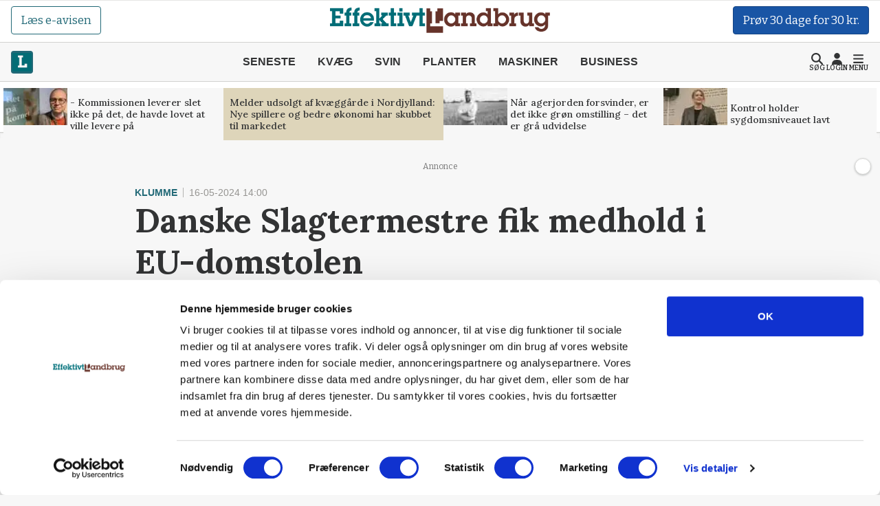

--- FILE ---
content_type: text/html; charset=utf-8
request_url: https://effektivtlandbrug.landbrugnet.dk/artikler/klumme/100719/danske-slagtermestre-fik-medhold-i-eu-domstolen?AreaID=23
body_size: 57290
content:
<!DOCTYPE html>
    <html lang="da" class="fresh"><head><meta charset="utf-8">
        <meta name="viewport" content="width=device-width, initial-scale=1.0">

        <base href="/">

        
        <link rel="preconnect" href="https://cdn.lfmedia.dk">
        <link rel="preconnect" href="https://fonts.googleapis.com">
        <link rel="preconnect" href="https://fonts.gstatic.com"><link rel="preload" fetchpriority="high" as="image" href="https://cdn.lfmedia.dk/cmscontent/media/pagecontent/normal/173949.webp" /><link rel="preload" fetchpriority="high" as="image" href="https://cdn.lfmedia.dk/cmscontent/media/pagecontent/thumb/173949.webp" /><meta property="fb:app_id" content="514851764666760">
        <meta name="twitter:widgets:theme" content="light">
        <meta name="twitter:widgets:link-color" content="#55acee">
        <meta name="twitter:widgets:border-color" content="#55acee">
        <meta name="robots" content="max-image-preview:large">
        <meta http-equiv="content-language" content="da">
        <meta name="keywords" content>
        <meta name="google-site-verification" content="4cqpXABMRw7qA2JYXxs3M5ge9fBYawqsvSma5NwLGBo">
        <meta property="og:type" content="website">
        <meta property="twitter:card" content="summary_large_image">
        <meta name="rating" content="general">
        <meta name="author" content="CMS">
        <meta name="generator" content="Landbrugnet.CMS">
        <meta name="fb:page_id" content="344605475557831"><meta name="robots" content="index,follow"><!--Blazor:{"type":"server","prerenderId":"b7a9a532cc2341b0b2a7ead0157c5eae","key":{"locationHash":"77D12F14A8105320B1AAED6AE7E689DA0EC4483270A645E84079EAA0FFDF550D:14","formattedComponentKey":""},"sequence":0,"descriptor":"CfDJ8Gcy7YsDM0ZBtuYR4gwGSWvkENLHUP\u002Bk992epReMOfITTZkypYzvAtbGVEt0\u002BOZM6zKFy80EIzlFC8nCDd/4PoxaGORBgW9xg/WJBbJ8wInmpnJRDXNNapTeDXrw9/sOhB27T8SSHoVyajgnQXnEyqC98956l\u002BEx00bbgV/Bsg\u002Br7rqIN6uo\u002BaOyhPnGr6u0KDdSgm/iS2NKnZ7fvzK4NFqxB8ikbzJkUc\u002B5eNHHcNgWpOfvOYgdrYxQ7TF0kG64ZNCoCsvUAjpaVbZ4z0GchyYblth8XfIGpnUoGLEnzigCzoLlqFdMUC95rsbcbGJmVNfVN8b90OFDA29yfbCTFbMG\u002BgPmZRDdOIzd85PJmzqnuersGuQGcgWKrMKdNCliIokxFCjeOgVTRRcS06bf9Bx7N//W8fjI\u002BkPo1PhrqqtPCECIoBtK0IX9SHcLERnQOLAUsCcUTsgpm/b6syxdLiAyiWAP4rw\u002B8jrUJcWBWErFdAE\u002B2byZq0ysKtKf9c7UEkXCzxa3J2U5p8krW2tac3ULsU2RRO3LBq5F59WbZHZqSRDNKLELH54NRApaU7CxitpbQ4Crnhwjn\u002BtzpR9tPg8="}--><title>Danske Slagtermestre fik medhold i EU-domstolen</title>
        <link rel='canonical' href='https://effektivtlandbrug.landbrugnet.dk/artikler/klumme/100719/danske-slagtermestre-fik-medhold-i-eu-domstolen'>
        <meta property='og:title' content='Danske Slagtermestre fik medhold i EU-domstolen'>
        <meta property='og:url' content='https://effektivtlandbrug.landbrugnet.dk/artikler/klumme/100719/danske-slagtermestre-fik-medhold-i-eu-domstolen'>
        <meta name='description' content='EU-retten beskytter effektivt virksomheder mod ulovlig konkurrence og statsst&#248;tte til konkurrenter.'>
        <meta property='og:description' content='EU-retten beskytter effektivt virksomheder mod ulovlig konkurrence og statsst&#248;tte til konkurrenter.'>
        
        <meta property='twitter:title' content='Danske Slagtermestre fik medhold i EU-domstolen'>
        <meta property='twitter:description' content='EU-retten beskytter effektivt virksomheder mod ulovlig konkurrence og statsst&#248;tte til konkurrenter.'><!--Blazor:{"prerenderId":"b7a9a532cc2341b0b2a7ead0157c5eae"}-->

        <!--Blazor:{"type":"server","prerenderId":"999d1f2da74f482281df626ea375f21e","key":{"locationHash":"C50ABE44B2C3C39F7BB889C4E39D8287AB9F352C6905689B1B25F6392E9994B2:16","formattedComponentKey":""},"sequence":1,"descriptor":"CfDJ8Gcy7YsDM0ZBtuYR4gwGSWvZTKBI0D/nRj7y95AgxTz88dyOhOdb6zN9le5OA6yRpNoupfFiDxMph/TBmx8qeFg7EblZhLEXvYwe2RvZeZ032zdu/lgmi728/6/bCzXux0dd3pm44TH7RCX8QFNnwkkxDBhYqMZpMoDWJ8bo94tUh8I7ZuKZ9HIJcTPA74dBfwlsqXkkW16u6nerzS/JUEBwIpSS1egaJ0hq23\u002BwJFApUUEKWP6aW2CUP8TbodgwdfYscmFd2Z\u002BO1vSBtRdr4fCc8gR5J9aIiUF7Vg4A3RollRFj0S2XEEuYDgCXMcn8WykZXdEJhJCYcHFeeSGVod6pfBjeB5rF77NismxD3xcopGqxn34QroQpO1\u002BkVoNsp3WAUnkGd3NNaI7vPG9URJM0F6qnb\u002BP6EmDE1rKX\u002BN7BRxPvL7okaLdZsTRjIy3rnPlhKbulZdqO/Jb9gTR7mxZmv56dk62oaAVZi46tPOKEtwIE7bYFWwaJNR/j33fEedEcvmiZ1OyciVR/ULEXoPrgDmSw2O22V2kISOVh/2Lur2Wwnu2bQ8/ZdcHwE2x2kSmPdpwlkwHBHpvyg/1PQKoXxEJGLSGkzfIcTzq6P3nrSnEL1pEfJlP7fw2pVYbULfKyRgysR8GHTfCx7QiSiJwv4q\u002BcwydPn0lBBEWSq7cZ9c4kxqeZrpVVhFntAH1vHUYaU2\u002B4tLplJOxJHc\u002BJmtg="}--><script type="application/ld+json">{
  "@context": "https://schema.org",
  "@type": "NewsArticle",
  "name": "Danske Slagtermestre fik medhold i EU-domstolen",
  "description": "EU-retten beskytter effektivt virksomheder mod ulovlig konkurrence og statsstøtte til konkurrenter.",
  "image": {
    "@type": "ImageObject",
    "url": "https://cdn.lfmedia.dk/cmscontent/effektivt/Gfx/logo/effektivtlandbrug.png"
  },
  "mainEntityOfPage": "https://effektivtlandbrug.landbrugnet.dk/artikler/klumme/100719/danske-slagtermestre-fik-medhold-i-eu-domstolen",
  "url": "https://effektivtlandbrug.landbrugnet.dk/artikler/klumme/100719/danske-slagtermestre-fik-medhold-i-eu-domstolen",
  "author": {
    "@type": "Person",
    "name": "Anders Stoltenberg, advokat",
    "url": "https://effektivtlandbrug.landbrugnet.dk/kontakt/19946/anders-stoltenberg-advokat",
    "email": "as@sonderbylegal.ue"
  },
  "datePublished": "2024-05-16T14:00:41.42+02:00",
  "headline": "Danske Slagtermestre fik medhold i EU-domstolen",
  "publisher": {
    "@type": "NewsMediaOrganization",
    "name": "Effektivt Landbrug",
    "logo": "https://cdn.lfmedia.dk/cmscontent/effektivt/Gfx/logo/effektivtlandbrug.png"
  }
}</script><!--Blazor:{"prerenderId":"999d1f2da74f482281df626ea375f21e"}-->

        
        <link href="https://fonts.googleapis.com/css2?family=Bitter:ital,wght@0,100..900;1,100..900&family=Lora:ital,wght@0,400..700;1,400..700&family=PT+Serif:ital,wght@0,400;0,700;1,400;1,700&display=swap" rel="stylesheet">

        <script type="importmap">{
  "imports": {
    "./OneSignalSDKWorker.js": "./OneSignalSDKWorker.fp1x7dnec5.js",
    "./_content/Landbrugnet.Common.GoogleTagManager/js/GoogleTagManager.js": "./_content/Landbrugnet.Common.GoogleTagManager/js/GoogleTagManager.uobxrlfg75.js",
    "./assets/AgrinewsNO/js/bannerinview.js": "./assets/AgrinewsNO/js/bannerinview.5dfnn464dh.js",
    "./assets/AgrinewsNO/js/bootstrap.bundle.min.js": "./assets/AgrinewsNO/js/bootstrap.bundle.min.hd3gran6i8.js",
    "./assets/AgrinewsNO/js/demo.min.js": "./assets/AgrinewsNO/js/demo.min.iouplr0sp8.js",
    "./assets/AgrinewsNO/js/domElements.js": "./assets/AgrinewsNO/js/domElements.so2jkrz70h.js",
    "./assets/AgrinewsNO/js/index.min.js": "./assets/AgrinewsNO/js/index.min.3ekcsfax85.js",
    "./assets/AgrinewsNO/js/indexTest.js": "./assets/AgrinewsNO/js/indexTest.t1091clbci.js",
    "./assets/AgrinewsNO/js/marketing.min.js": "./assets/AgrinewsNO/js/marketing.min.mrk2ammnm2.js",
    "./assets/AgrinewsNO/js/progressBar.js": "./assets/AgrinewsNO/js/progressBar.xb0ptvzima.js",
    "./assets/AgrinewsSE/js/bannerinview.js": "./assets/AgrinewsSE/js/bannerinview.5dfnn464dh.js",
    "./assets/AgrinewsSE/js/bootstrap.bundle.min.js": "./assets/AgrinewsSE/js/bootstrap.bundle.min.hd3gran6i8.js",
    "./assets/AgrinewsSE/js/demo.min.js": "./assets/AgrinewsSE/js/demo.min.iouplr0sp8.js",
    "./assets/AgrinewsSE/js/domElements.js": "./assets/AgrinewsSE/js/domElements.so2jkrz70h.js",
    "./assets/AgrinewsSE/js/index.min.js": "./assets/AgrinewsSE/js/index.min.3ekcsfax85.js",
    "./assets/AgrinewsSE/js/indexTest.js": "./assets/AgrinewsSE/js/indexTest.t1091clbci.js",
    "./assets/AgrinewsSE/js/marketing.min.js": "./assets/AgrinewsSE/js/marketing.min.mrk2ammnm2.js",
    "./assets/AgrinewsSE/js/progressBar.js": "./assets/AgrinewsSE/js/progressBar.xb0ptvzima.js",
    "./assets/agrinews/js/bannerinview.js": "./assets/agrinews/js/bannerinview.5dfnn464dh.js",
    "./assets/agrinews/js/bootstrap.bundle.min.js": "./assets/agrinews/js/bootstrap.bundle.min.hd3gran6i8.js",
    "./assets/agrinews/js/demo.min.js": "./assets/agrinews/js/demo.min.iouplr0sp8.js",
    "./assets/agrinews/js/domElements.js": "./assets/agrinews/js/domElements.so2jkrz70h.js",
    "./assets/agrinews/js/index.min.js": "./assets/agrinews/js/index.min.3ekcsfax85.js",
    "./assets/agrinews/js/indexTest.js": "./assets/agrinews/js/indexTest.t1091clbci.js",
    "./assets/agrinews/js/marketing.min.js": "./assets/agrinews/js/marketing.min.mrk2ammnm2.js",
    "./assets/agrinews/js/progressBar.js": "./assets/agrinews/js/progressBar.xb0ptvzima.js",
    "./assets/effektivtlandbrug/js/bannerinview.js": "./assets/effektivtlandbrug/js/bannerinview.5dfnn464dh.js",
    "./assets/effektivtlandbrug/js/bootstrap.bundle.min.js": "./assets/effektivtlandbrug/js/bootstrap.bundle.min.hd3gran6i8.js",
    "./assets/effektivtlandbrug/js/demo.min.js": "./assets/effektivtlandbrug/js/demo.min.iouplr0sp8.js",
    "./assets/effektivtlandbrug/js/domElements.js": "./assets/effektivtlandbrug/js/domElements.so2jkrz70h.js",
    "./assets/effektivtlandbrug/js/index.min.js": "./assets/effektivtlandbrug/js/index.min.3ekcsfax85.js",
    "./assets/effektivtlandbrug/js/indexTest.js": "./assets/effektivtlandbrug/js/indexTest.t1091clbci.js",
    "./assets/effektivtlandbrug/js/marketing.min.js": "./assets/effektivtlandbrug/js/marketing.min.mrk2ammnm2.js",
    "./assets/effektivtlandbrug/js/progressBar.js": "./assets/effektivtlandbrug/js/progressBar.xb0ptvzima.js",
    "./assets/hestemediet/backup/20-10-2024/index.min.js": "./assets/hestemediet/backup/20-10-2024/index.min.g58y9umz4w.js",
    "./assets/hestemediet/backup/index.min.js": "./assets/hestemediet/backup/index.min.v0h4pw6y5v.js",
    "./assets/hestemediet/js/index.min.js": "./assets/hestemediet/js/index.min.pg2jgpxffc.js",
    "./assets/hestemediet/js/marketing.min.js": "./assets/hestemediet/js/marketing.min.mrk2ammnm2.js",
    "./ckeditor/adapters/jquery.js": "./ckeditor/adapters/jquery.kem07i7mdx.js",
    "./ckeditor/build-config.js": "./ckeditor/build-config.26z0lezee5.js",
    "./ckeditor/ckeditor.js": "./ckeditor/ckeditor.foxifb87ut.js",
    "./ckeditor/config.js": "./ckeditor/config.i6r5jhxcsp.js",
    "./ckeditor/lang/da.js": "./ckeditor/lang/da.4y4o00gp92.js",
    "./ckeditor/lang/en.js": "./ckeditor/lang/en.w48zodfld3.js",
    "./ckeditor/plugins/clipboard/dialogs/paste.js": "./ckeditor/plugins/clipboard/dialogs/paste.tic6jjp52k.js",
    "./ckeditor/plugins/dialog/dialogDefinition.js": "./ckeditor/plugins/dialog/dialogDefinition.xwfchz9gpq.js",
    "./ckeditor/plugins/link/dialogs/anchor.js": "./ckeditor/plugins/link/dialogs/anchor.rt9n4xkcqz.js",
    "./ckeditor/plugins/link/dialogs/link.js": "./ckeditor/plugins/link/dialogs/link.7eylh4wjkw.js",
    "./ckeditor/styles.js": "./ckeditor/styles.9l6pg925xq.js",
    "./ckeditor/vendor/promise.js": "./ckeditor/vendor/promise.kq0twi1itf.js",
    "./js/aos.js": "./js/aos.bf2yed30d9.js",
    "./js/app.min.js": "./js/app.min.q0wnoe0n52.js",
    "./js/app.js": "./js/app.wkel5gufxn.js",
    "./js/boot.js": "./js/boot.1im9yow8qp.js",
    "./js/boot.min.js": "./js/boot.min.txtp7ax9t1.js",
    "./js/bootstrap.bundle.min.js": "./js/bootstrap.bundle.min.hd3gran6i8.js",
    "./js/bootstrap.bundle.min.js-1.js": "./js/bootstrap.bundle.min.js-1.hd3gran6i8.js",
    "./js/effektivt/bootstrap.bundle.min.js": "./js/effektivt/bootstrap.bundle.min.hd3gran6i8.js",
    "./js/effektivt/effektivt.min.js": "./js/effektivt/effektivt.min.m323x9brpg.js",
    "./js/hestemediet/bootstrap.bundle.min.js": "./js/hestemediet/bootstrap.bundle.min.hd3gran6i8.js",
    "./js/hestemediet/index.min.js": "./js/hestemediet/index.min.eb994m8pfl.js",
    "./js/hestemediet/signup-side/__MACOSX/._marketing.min.js": "./js/hestemediet/signup-side/__MACOSX/._marketing.min.08jgx6k0xl.js",
    "./js/hestemediet/signup-side/marketing.min.js": "./js/hestemediet/signup-side/marketing.min.voh9gkbqec.js",
    "./js/replaceRelatedDocumentsHelper.js": "./js/replaceRelatedDocumentsHelper.149nrm58t2.js",
    "./service-worker.js": "./service-worker.y5y2q2iisi.js"
  },
  "integrity": {
    "./OneSignalSDKWorker.fp1x7dnec5.js": "sha256-Hc44Lw6x1Jy40gNuUWvOJtdHfgwFO71Ud/H27IsWOEc=",
    "./OneSignalSDKWorker.js": "sha256-Hc44Lw6x1Jy40gNuUWvOJtdHfgwFO71Ud/H27IsWOEc=",
    "./_content/Landbrugnet.Common.Components/LandbrugnetModal.razor.js": "sha256-m//vz1hvd/sb9ZIgLJQgWJ9LjC9494d51CAmmfVqlIc=",
    "./_content/Landbrugnet.Common.GoogleTagManager/js/GoogleTagManager.js": "sha256-kucjvLh3auC4PNXGMrx5eBjyRO1wxRhEsBapfNve5EU=",
    "./_content/Landbrugnet.Common.GoogleTagManager/js/GoogleTagManager.uobxrlfg75.js": "sha256-kucjvLh3auC4PNXGMrx5eBjyRO1wxRhEsBapfNve5EU=",
    "./assets/AgrinewsNO/js/bannerinview.5dfnn464dh.js": "sha256-d+tCJVA6J7yDSPItX2QO7WrXrGO9zZPP09liHDcpTak=",
    "./assets/AgrinewsNO/js/bannerinview.js": "sha256-d+tCJVA6J7yDSPItX2QO7WrXrGO9zZPP09liHDcpTak=",
    "./assets/AgrinewsNO/js/bootstrap.bundle.min.hd3gran6i8.js": "sha256-6zfk2L8R3wCgRbZzpkEi7UYC2bc6fYGIgFfNeqyOWnQ=",
    "./assets/AgrinewsNO/js/bootstrap.bundle.min.js": "sha256-6zfk2L8R3wCgRbZzpkEi7UYC2bc6fYGIgFfNeqyOWnQ=",
    "./assets/AgrinewsNO/js/demo.min.iouplr0sp8.js": "sha256-bhccp4xRNKvJc4Ke7eTunA8SCY0ABwo8PWkF7rPQ8gw=",
    "./assets/AgrinewsNO/js/demo.min.js": "sha256-bhccp4xRNKvJc4Ke7eTunA8SCY0ABwo8PWkF7rPQ8gw=",
    "./assets/AgrinewsNO/js/domElements.js": "sha256-pJs7KN3AIb6V5jqJ7P2QOpPLCxcP3px3roBSYwntssg=",
    "./assets/AgrinewsNO/js/domElements.so2jkrz70h.js": "sha256-pJs7KN3AIb6V5jqJ7P2QOpPLCxcP3px3roBSYwntssg=",
    "./assets/AgrinewsNO/js/index.min.3ekcsfax85.js": "sha256-xfXQFoFq4R7VBUgV3NLFTqPES8LcOuGRP7DKwrrhdAY=",
    "./assets/AgrinewsNO/js/index.min.js": "sha256-xfXQFoFq4R7VBUgV3NLFTqPES8LcOuGRP7DKwrrhdAY=",
    "./assets/AgrinewsNO/js/indexTest.js": "sha256-fzZDB0CKmmLxR9IjP2qeWpyaLhxenWnDP7unqoNlgss=",
    "./assets/AgrinewsNO/js/indexTest.t1091clbci.js": "sha256-fzZDB0CKmmLxR9IjP2qeWpyaLhxenWnDP7unqoNlgss=",
    "./assets/AgrinewsNO/js/marketing.min.js": "sha256-oleN//vKLeFVNgN1fyjQ7KAhEfqCrKBtKd7etdQDE98=",
    "./assets/AgrinewsNO/js/marketing.min.mrk2ammnm2.js": "sha256-oleN//vKLeFVNgN1fyjQ7KAhEfqCrKBtKd7etdQDE98=",
    "./assets/AgrinewsNO/js/progressBar.js": "sha256-E2kfuVq/uEPFMdGK3/f1ryTFsm6eNOFDl4lLU+xTg2w=",
    "./assets/AgrinewsNO/js/progressBar.xb0ptvzima.js": "sha256-E2kfuVq/uEPFMdGK3/f1ryTFsm6eNOFDl4lLU+xTg2w=",
    "./assets/AgrinewsSE/js/bannerinview.5dfnn464dh.js": "sha256-d+tCJVA6J7yDSPItX2QO7WrXrGO9zZPP09liHDcpTak=",
    "./assets/AgrinewsSE/js/bannerinview.js": "sha256-d+tCJVA6J7yDSPItX2QO7WrXrGO9zZPP09liHDcpTak=",
    "./assets/AgrinewsSE/js/bootstrap.bundle.min.hd3gran6i8.js": "sha256-6zfk2L8R3wCgRbZzpkEi7UYC2bc6fYGIgFfNeqyOWnQ=",
    "./assets/AgrinewsSE/js/bootstrap.bundle.min.js": "sha256-6zfk2L8R3wCgRbZzpkEi7UYC2bc6fYGIgFfNeqyOWnQ=",
    "./assets/AgrinewsSE/js/demo.min.iouplr0sp8.js": "sha256-bhccp4xRNKvJc4Ke7eTunA8SCY0ABwo8PWkF7rPQ8gw=",
    "./assets/AgrinewsSE/js/demo.min.js": "sha256-bhccp4xRNKvJc4Ke7eTunA8SCY0ABwo8PWkF7rPQ8gw=",
    "./assets/AgrinewsSE/js/domElements.js": "sha256-pJs7KN3AIb6V5jqJ7P2QOpPLCxcP3px3roBSYwntssg=",
    "./assets/AgrinewsSE/js/domElements.so2jkrz70h.js": "sha256-pJs7KN3AIb6V5jqJ7P2QOpPLCxcP3px3roBSYwntssg=",
    "./assets/AgrinewsSE/js/index.min.3ekcsfax85.js": "sha256-xfXQFoFq4R7VBUgV3NLFTqPES8LcOuGRP7DKwrrhdAY=",
    "./assets/AgrinewsSE/js/index.min.js": "sha256-xfXQFoFq4R7VBUgV3NLFTqPES8LcOuGRP7DKwrrhdAY=",
    "./assets/AgrinewsSE/js/indexTest.js": "sha256-fzZDB0CKmmLxR9IjP2qeWpyaLhxenWnDP7unqoNlgss=",
    "./assets/AgrinewsSE/js/indexTest.t1091clbci.js": "sha256-fzZDB0CKmmLxR9IjP2qeWpyaLhxenWnDP7unqoNlgss=",
    "./assets/AgrinewsSE/js/marketing.min.js": "sha256-oleN//vKLeFVNgN1fyjQ7KAhEfqCrKBtKd7etdQDE98=",
    "./assets/AgrinewsSE/js/marketing.min.mrk2ammnm2.js": "sha256-oleN//vKLeFVNgN1fyjQ7KAhEfqCrKBtKd7etdQDE98=",
    "./assets/AgrinewsSE/js/progressBar.js": "sha256-E2kfuVq/uEPFMdGK3/f1ryTFsm6eNOFDl4lLU+xTg2w=",
    "./assets/AgrinewsSE/js/progressBar.xb0ptvzima.js": "sha256-E2kfuVq/uEPFMdGK3/f1ryTFsm6eNOFDl4lLU+xTg2w=",
    "./assets/agrinews/js/bannerinview.5dfnn464dh.js": "sha256-d+tCJVA6J7yDSPItX2QO7WrXrGO9zZPP09liHDcpTak=",
    "./assets/agrinews/js/bannerinview.js": "sha256-d+tCJVA6J7yDSPItX2QO7WrXrGO9zZPP09liHDcpTak=",
    "./assets/agrinews/js/bootstrap.bundle.min.hd3gran6i8.js": "sha256-6zfk2L8R3wCgRbZzpkEi7UYC2bc6fYGIgFfNeqyOWnQ=",
    "./assets/agrinews/js/bootstrap.bundle.min.js": "sha256-6zfk2L8R3wCgRbZzpkEi7UYC2bc6fYGIgFfNeqyOWnQ=",
    "./assets/agrinews/js/demo.min.iouplr0sp8.js": "sha256-bhccp4xRNKvJc4Ke7eTunA8SCY0ABwo8PWkF7rPQ8gw=",
    "./assets/agrinews/js/demo.min.js": "sha256-bhccp4xRNKvJc4Ke7eTunA8SCY0ABwo8PWkF7rPQ8gw=",
    "./assets/agrinews/js/domElements.js": "sha256-pJs7KN3AIb6V5jqJ7P2QOpPLCxcP3px3roBSYwntssg=",
    "./assets/agrinews/js/domElements.so2jkrz70h.js": "sha256-pJs7KN3AIb6V5jqJ7P2QOpPLCxcP3px3roBSYwntssg=",
    "./assets/agrinews/js/index.min.3ekcsfax85.js": "sha256-xfXQFoFq4R7VBUgV3NLFTqPES8LcOuGRP7DKwrrhdAY=",
    "./assets/agrinews/js/index.min.js": "sha256-xfXQFoFq4R7VBUgV3NLFTqPES8LcOuGRP7DKwrrhdAY=",
    "./assets/agrinews/js/indexTest.js": "sha256-fzZDB0CKmmLxR9IjP2qeWpyaLhxenWnDP7unqoNlgss=",
    "./assets/agrinews/js/indexTest.t1091clbci.js": "sha256-fzZDB0CKmmLxR9IjP2qeWpyaLhxenWnDP7unqoNlgss=",
    "./assets/agrinews/js/marketing.min.js": "sha256-oleN//vKLeFVNgN1fyjQ7KAhEfqCrKBtKd7etdQDE98=",
    "./assets/agrinews/js/marketing.min.mrk2ammnm2.js": "sha256-oleN//vKLeFVNgN1fyjQ7KAhEfqCrKBtKd7etdQDE98=",
    "./assets/agrinews/js/progressBar.js": "sha256-E2kfuVq/uEPFMdGK3/f1ryTFsm6eNOFDl4lLU+xTg2w=",
    "./assets/agrinews/js/progressBar.xb0ptvzima.js": "sha256-E2kfuVq/uEPFMdGK3/f1ryTFsm6eNOFDl4lLU+xTg2w=",
    "./assets/effektivtlandbrug/js/bannerinview.5dfnn464dh.js": "sha256-d+tCJVA6J7yDSPItX2QO7WrXrGO9zZPP09liHDcpTak=",
    "./assets/effektivtlandbrug/js/bannerinview.js": "sha256-d+tCJVA6J7yDSPItX2QO7WrXrGO9zZPP09liHDcpTak=",
    "./assets/effektivtlandbrug/js/bootstrap.bundle.min.hd3gran6i8.js": "sha256-6zfk2L8R3wCgRbZzpkEi7UYC2bc6fYGIgFfNeqyOWnQ=",
    "./assets/effektivtlandbrug/js/bootstrap.bundle.min.js": "sha256-6zfk2L8R3wCgRbZzpkEi7UYC2bc6fYGIgFfNeqyOWnQ=",
    "./assets/effektivtlandbrug/js/demo.min.iouplr0sp8.js": "sha256-bhccp4xRNKvJc4Ke7eTunA8SCY0ABwo8PWkF7rPQ8gw=",
    "./assets/effektivtlandbrug/js/demo.min.js": "sha256-bhccp4xRNKvJc4Ke7eTunA8SCY0ABwo8PWkF7rPQ8gw=",
    "./assets/effektivtlandbrug/js/domElements.js": "sha256-pJs7KN3AIb6V5jqJ7P2QOpPLCxcP3px3roBSYwntssg=",
    "./assets/effektivtlandbrug/js/domElements.so2jkrz70h.js": "sha256-pJs7KN3AIb6V5jqJ7P2QOpPLCxcP3px3roBSYwntssg=",
    "./assets/effektivtlandbrug/js/index.min.3ekcsfax85.js": "sha256-xfXQFoFq4R7VBUgV3NLFTqPES8LcOuGRP7DKwrrhdAY=",
    "./assets/effektivtlandbrug/js/index.min.js": "sha256-xfXQFoFq4R7VBUgV3NLFTqPES8LcOuGRP7DKwrrhdAY=",
    "./assets/effektivtlandbrug/js/indexTest.js": "sha256-fzZDB0CKmmLxR9IjP2qeWpyaLhxenWnDP7unqoNlgss=",
    "./assets/effektivtlandbrug/js/indexTest.t1091clbci.js": "sha256-fzZDB0CKmmLxR9IjP2qeWpyaLhxenWnDP7unqoNlgss=",
    "./assets/effektivtlandbrug/js/marketing.min.js": "sha256-oleN//vKLeFVNgN1fyjQ7KAhEfqCrKBtKd7etdQDE98=",
    "./assets/effektivtlandbrug/js/marketing.min.mrk2ammnm2.js": "sha256-oleN//vKLeFVNgN1fyjQ7KAhEfqCrKBtKd7etdQDE98=",
    "./assets/effektivtlandbrug/js/progressBar.js": "sha256-E2kfuVq/uEPFMdGK3/f1ryTFsm6eNOFDl4lLU+xTg2w=",
    "./assets/effektivtlandbrug/js/progressBar.xb0ptvzima.js": "sha256-E2kfuVq/uEPFMdGK3/f1ryTFsm6eNOFDl4lLU+xTg2w=",
    "./assets/hestemediet/backup/20-10-2024/index.min.g58y9umz4w.js": "sha256-PKFvWjlthf6ZJpv2IZ18Q4KqYGR80i1nZmbAJg5A08g=",
    "./assets/hestemediet/backup/20-10-2024/index.min.js": "sha256-PKFvWjlthf6ZJpv2IZ18Q4KqYGR80i1nZmbAJg5A08g=",
    "./assets/hestemediet/backup/index.min.js": "sha256-L0gIZ22YAKJx9wSaMm71FmsJb2xyX1qlNMqQHtNbIYI=",
    "./assets/hestemediet/backup/index.min.v0h4pw6y5v.js": "sha256-L0gIZ22YAKJx9wSaMm71FmsJb2xyX1qlNMqQHtNbIYI=",
    "./assets/hestemediet/js/index.min.js": "sha256-x4hI49JsRTyM6X5Ei5PyOmPIxO1mh3NTi1PzB3ys/W8=",
    "./assets/hestemediet/js/index.min.pg2jgpxffc.js": "sha256-x4hI49JsRTyM6X5Ei5PyOmPIxO1mh3NTi1PzB3ys/W8=",
    "./assets/hestemediet/js/marketing.min.js": "sha256-oleN//vKLeFVNgN1fyjQ7KAhEfqCrKBtKd7etdQDE98=",
    "./assets/hestemediet/js/marketing.min.mrk2ammnm2.js": "sha256-oleN//vKLeFVNgN1fyjQ7KAhEfqCrKBtKd7etdQDE98=",
    "./ckeditor/adapters/jquery.js": "sha256-bFDHe5AEPbdRNlJzDFawAOdl16/kCGk4tk3Ns212Ilg=",
    "./ckeditor/adapters/jquery.kem07i7mdx.js": "sha256-bFDHe5AEPbdRNlJzDFawAOdl16/kCGk4tk3Ns212Ilg=",
    "./ckeditor/build-config.26z0lezee5.js": "sha256-Co/4KM3pbqY7eSXip92B4pFOs9W/gifff6kWq7H1Fho=",
    "./ckeditor/build-config.js": "sha256-Co/4KM3pbqY7eSXip92B4pFOs9W/gifff6kWq7H1Fho=",
    "./ckeditor/ckeditor.foxifb87ut.js": "sha256-/zWxIF8kHNon6eQSPMUBcs7t3TJTAKsSl+VG5Hfb5ec=",
    "./ckeditor/ckeditor.js": "sha256-/zWxIF8kHNon6eQSPMUBcs7t3TJTAKsSl+VG5Hfb5ec=",
    "./ckeditor/config.i6r5jhxcsp.js": "sha256-JgBEOjdbnVjrpsRpn5WAGs8C6FGm9XAz2RynhDG608A=",
    "./ckeditor/config.js": "sha256-JgBEOjdbnVjrpsRpn5WAGs8C6FGm9XAz2RynhDG608A=",
    "./ckeditor/lang/da.4y4o00gp92.js": "sha256-9JAIzpzAYY6MkpX0fJIzsqe+iTnk2UUule0YP2ggWwE=",
    "./ckeditor/lang/da.js": "sha256-9JAIzpzAYY6MkpX0fJIzsqe+iTnk2UUule0YP2ggWwE=",
    "./ckeditor/lang/en.js": "sha256-8K/wDSc2RMgadvSOj5ew52ZjDy10/2yJBXaPRaYZv6I=",
    "./ckeditor/lang/en.w48zodfld3.js": "sha256-8K/wDSc2RMgadvSOj5ew52ZjDy10/2yJBXaPRaYZv6I=",
    "./ckeditor/plugins/clipboard/dialogs/paste.js": "sha256-G4yYAavQBkTM7Sl7S4oWnmPq2RYlOfCuqYLuDYVEpVc=",
    "./ckeditor/plugins/clipboard/dialogs/paste.tic6jjp52k.js": "sha256-G4yYAavQBkTM7Sl7S4oWnmPq2RYlOfCuqYLuDYVEpVc=",
    "./ckeditor/plugins/dialog/dialogDefinition.js": "sha256-b3fCqhmqNKy5F31/enJdD6Bff0gaVo5i2HkEdxuE4OQ=",
    "./ckeditor/plugins/dialog/dialogDefinition.xwfchz9gpq.js": "sha256-b3fCqhmqNKy5F31/enJdD6Bff0gaVo5i2HkEdxuE4OQ=",
    "./ckeditor/plugins/link/dialogs/anchor.js": "sha256-f3m0p2CpnsYybgVljQUTlPXUTWd0Cv6l9S65tc0O3i4=",
    "./ckeditor/plugins/link/dialogs/anchor.rt9n4xkcqz.js": "sha256-f3m0p2CpnsYybgVljQUTlPXUTWd0Cv6l9S65tc0O3i4=",
    "./ckeditor/plugins/link/dialogs/link.7eylh4wjkw.js": "sha256-oV2dQaHzsqWL5kKJSEyaW4CF35x5fc7CVkBsBK/csYA=",
    "./ckeditor/plugins/link/dialogs/link.js": "sha256-oV2dQaHzsqWL5kKJSEyaW4CF35x5fc7CVkBsBK/csYA=",
    "./ckeditor/styles.9l6pg925xq.js": "sha256-nSE6xl8mWxVcXsqcy9AgwVnublo/ngCTkuv88391P1w=",
    "./ckeditor/styles.js": "sha256-nSE6xl8mWxVcXsqcy9AgwVnublo/ngCTkuv88391P1w=",
    "./ckeditor/vendor/promise.js": "sha256-/ODwMJ1ElmI3+5TtIpaU57eek1LHzoXL04xIEBsFDr0=",
    "./ckeditor/vendor/promise.kq0twi1itf.js": "sha256-/ODwMJ1ElmI3+5TtIpaU57eek1LHzoXL04xIEBsFDr0=",
    "./js/aos.bf2yed30d9.js": "sha256-x5LHTn59Tss87vbIach0D5UVG1sJ4uzbGDcMAHXL4SQ=",
    "./js/aos.js": "sha256-x5LHTn59Tss87vbIach0D5UVG1sJ4uzbGDcMAHXL4SQ=",
    "./js/app.js": "sha256-8L1v6JWjIuzBC5hVq3qEmbFxWuUEh9B5AeXNAAkxdLc=",
    "./js/app.min.js": "sha256-2tGBYzaq+iMXlVfqEUMsgx93zuNSBKn9Zh5ZCdvqpRo=",
    "./js/app.min.q0wnoe0n52.js": "sha256-2tGBYzaq+iMXlVfqEUMsgx93zuNSBKn9Zh5ZCdvqpRo=",
    "./js/app.wkel5gufxn.js": "sha256-8L1v6JWjIuzBC5hVq3qEmbFxWuUEh9B5AeXNAAkxdLc=",
    "./js/boot.1im9yow8qp.js": "sha256-12NgpDX6++WJV4+nhIPQagr4kYkoAAuQr3unqOkSTXk=",
    "./js/boot.js": "sha256-12NgpDX6++WJV4+nhIPQagr4kYkoAAuQr3unqOkSTXk=",
    "./js/boot.min.js": "sha256-L32d8jvRfKvIn7i2glEI0d/KQ/ipLiIdutbSdrIhQUE=",
    "./js/boot.min.txtp7ax9t1.js": "sha256-L32d8jvRfKvIn7i2glEI0d/KQ/ipLiIdutbSdrIhQUE=",
    "./js/bootstrap.bundle.min.hd3gran6i8.js": "sha256-6zfk2L8R3wCgRbZzpkEi7UYC2bc6fYGIgFfNeqyOWnQ=",
    "./js/bootstrap.bundle.min.js": "sha256-6zfk2L8R3wCgRbZzpkEi7UYC2bc6fYGIgFfNeqyOWnQ=",
    "./js/bootstrap.bundle.min.js-1.hd3gran6i8.js": "sha256-6zfk2L8R3wCgRbZzpkEi7UYC2bc6fYGIgFfNeqyOWnQ=",
    "./js/bootstrap.bundle.min.js-1.js": "sha256-6zfk2L8R3wCgRbZzpkEi7UYC2bc6fYGIgFfNeqyOWnQ=",
    "./js/effektivt/bootstrap.bundle.min.hd3gran6i8.js": "sha256-6zfk2L8R3wCgRbZzpkEi7UYC2bc6fYGIgFfNeqyOWnQ=",
    "./js/effektivt/bootstrap.bundle.min.js": "sha256-6zfk2L8R3wCgRbZzpkEi7UYC2bc6fYGIgFfNeqyOWnQ=",
    "./js/effektivt/effektivt.min.js": "sha256-YiJft8fMOkdefzKMjmoc6vOqUkb1aSqQdrSe24zGt8s=",
    "./js/effektivt/effektivt.min.m323x9brpg.js": "sha256-YiJft8fMOkdefzKMjmoc6vOqUkb1aSqQdrSe24zGt8s=",
    "./js/hestemediet/bootstrap.bundle.min.hd3gran6i8.js": "sha256-6zfk2L8R3wCgRbZzpkEi7UYC2bc6fYGIgFfNeqyOWnQ=",
    "./js/hestemediet/bootstrap.bundle.min.js": "sha256-6zfk2L8R3wCgRbZzpkEi7UYC2bc6fYGIgFfNeqyOWnQ=",
    "./js/hestemediet/index.min.eb994m8pfl.js": "sha256-lgwZES/6QdS7sapuLZJ9+7raWCKyt/gZOfU2aa9ft6E=",
    "./js/hestemediet/index.min.js": "sha256-lgwZES/6QdS7sapuLZJ9+7raWCKyt/gZOfU2aa9ft6E=",
    "./js/hestemediet/signup-side/__MACOSX/._marketing.min.08jgx6k0xl.js": "sha256-sGG0u4dQjcq09YxLSTEHv7aGS4+F8f5aK6W2NZOLd+0=",
    "./js/hestemediet/signup-side/__MACOSX/._marketing.min.js": "sha256-sGG0u4dQjcq09YxLSTEHv7aGS4+F8f5aK6W2NZOLd+0=",
    "./js/hestemediet/signup-side/marketing.min.js": "sha256-MS7UVcWlnUbhfm0mYzIQatdgB4KcP7/HO/6DYtIGoUo=",
    "./js/hestemediet/signup-side/marketing.min.voh9gkbqec.js": "sha256-MS7UVcWlnUbhfm0mYzIQatdgB4KcP7/HO/6DYtIGoUo=",
    "./js/replaceRelatedDocumentsHelper.149nrm58t2.js": "sha256-4fBADI0xD7oIo6cOyxGRkf8zefZ8jGhz3udEiqp42Fc=",
    "./js/replaceRelatedDocumentsHelper.js": "sha256-4fBADI0xD7oIo6cOyxGRkf8zefZ8jGhz3udEiqp42Fc=",
    "./service-worker.js": "sha256-iqRqgdxRQLyntgLQWsBmj3uuF3lsZX6ei3FyqD/KyYQ=",
    "./service-worker.y5y2q2iisi.js": "sha256-iqRqgdxRQLyntgLQWsBmj3uuF3lsZX6ei3FyqD/KyYQ="
  }
}</script>


        <link href="assets/effektivtlandbrug/css/effektivt.min.ho04j1yqrf.css" rel="stylesheet" />
        <link href="assets/effektivtlandbrug/css/marketing.min.27fo5q1zsx.css" rel="stylesheet" />

        
        <link rel="icon" type="image/png" sizes="32x32" href="/assets/effektivtlandbrug/gfx/favicon-32x32.png">
        <link rel="icon" type="image/png" sizes="16x16" href="/assets/effektivtlandbrug/gfx/favicon-16x16.png">
        <link rel="alternate" type="application/rss+xml" href="https://effektivtlandbrug.landbrugnet.dk/api/rss/rssfeed">

        
        <link rel="stylesheet" href="css/app.min.d70jgkkn46.css" />
        <link rel="stylesheet" href="css/advertisement.min.kacj79qyye.css" />
        <link rel="stylesheet" href="assets/effektivtlandbrug/css/overrides.min.flffpdfqjq.css" />
        <link rel="stylesheet" href="Landbrugnet.CMS.Frontend.Blazor.4ap4lx1g4m.styles.css" />
        
        <script>!function(){"use strict";function l(e){for(var t=e,r=0,n=document.cookie.split(";");r<n.length;r++){var o=n[r].split("=");if(o[0].trim()===t)return o[1]}}function s(e){return localStorage.getItem(e)}function u(e){return window[e]}function A(e,t){e=document.querySelector(e);return t?null==e?void 0:e.getAttribute(t):null==e?void 0:e.textContent}var e=window,t=document,r="script",n="dataLayer",o="https://ss.effektivtlandbrug.dk",a="",i="eiqmbnxgm",c="8=aWQ9R1RNLVdSS1Y3NQ%3D%3D&apiKey=f75a2a56",g="stapeUserId",v="",E="",d=!1;try{var d=!!g&&(m=navigator.userAgent,!!(m=new RegExp("Version/([0-9._]+)(.*Mobile)?.*Safari.*").exec(m)))&&16.4<=parseFloat(m[1]),f="stapeUserId"===g,I=d&&!f?function(e,t,r){void 0===t&&(t="");var n={cookie:l,localStorage:s,jsVariable:u,cssSelector:A},t=Array.isArray(t)?t:[t];if(e&&n[e])for(var o=n[e],a=0,i=t;a<i.length;a++){var c=i[a],c=r?o(c,r):o(c);if(c)return c}else console.warn("invalid uid source",e)}(g,v,E):void 0;d=d&&(!!I||f)}catch(e){console.error(e)}var m=e,g=(m[n]=m[n]||[],m[n].push({"gtm.start":(new Date).getTime(),event:"gtm.js"}),t.getElementsByTagName(r)[0]),v=I?"&bi="+encodeURIComponent(I):"",E=t.createElement(r),f=(d&&(i=8<i.length?i.replace(/([a-z]{8}$)/,"kp$1"):"kp"+i),!d&&a?a:o);E.async=!0,E.src=f+"/"+i+".js?"+c+v,null!=(e=g.parentNode)&&e.insertBefore(E,g)}();</script>
        
        
        <script>
            !function(f,b,e,v,n,t,s)
            {if(f.fbq)return;n=f.fbq=function(){n.callMethod?
            n.callMethod.apply(n,arguments):n.queue.push(arguments)};
            if(!f._fbq)f._fbq=n;n.push=n;n.loaded=!0;n.version='2.0';
            n.queue=[];t=b.createElement(e);t.async=!0;
            t.src=v;s=b.getElementsByTagName(e)[0];
            s.parentNode.insertBefore(t,s)}(window, document,'script',
            'https://connect.facebook.net/en_US/fbevents.js');
            fbq('init', '1376429120455134');
            fbq('track', 'PageView');
        </script>
        <noscript><img height="1" width="1" style="display:none" src="https://www.facebook.com/tr?id=1376429120455134&ev=PageView&noscript=1"></noscript>
        
        <script type="text/javascript">
            (function(c,l,a,r,i,t,y){
                c[a]=c[a]||function(){(c[a].q=c[a].q||[]).push(arguments)};
                t=l.createElement(r);t.async=1;t.src="https://www.clarity.ms/tag/"+i;
                y=l.getElementsByTagName(r)[0];y.parentNode.insertBefore(t,y);
            })(window, document, "clarity", "script", "diu8r1xarl");
        </script><script id="Cookiebot" src="https://consent.cookiebot.com/uc.js" data-cbid="43163c38-baa9-479b-80ea-ecdc6ea184c0" type="text/javascript"></script></head>

    <body><noscript><iframe src="https://ss.effektivtlandbrug.dk/ns.html?id=GTM-WRKV75" height="0" width="0" style="display:none;visibility:hidden"></iframe></noscript>
        
        <div class="page"><!--Blazor:{"type":"server","prerenderId":"0f7e689631164e44bd9f6d3eff90195c","key":{"locationHash":"4828F30183827DDB7AFC48AF7109FDEC8E05591683D66A49DC641489367BF6FD:56","formattedComponentKey":""},"sequence":2,"descriptor":"CfDJ8Gcy7YsDM0ZBtuYR4gwGSWvhmFdBJ2PSOwTN8y7PgEhNWLRHrHXhTVBbm8OlRNa7JD4QeCZ5\u002B6ws4EQVEfTjkqSuwxzZfLycv8eWGbzsDgZ31O7a6PylU0B\u002BW4X15NN2T2RS7VF\u002BHTvcdmrjIDbIEE\u002BktpIHm65VxbwB1MPqIX1yGtoKSGb2hA7c3e3RUxUVNB7x3KiRbmGleggwZGzvsoQB4Phm9H7QyG0U2Na8NqtfnWduQSVkILZuyBcJ7jjFPfnGSZsYUhmR2pFHUAvEjH2yBM0pY1wZutnLp/cAbzBYskOLUzmtU/CPxvGYWkWUBDP1dziqNiy6LVXxz\u002B5vA1J8gh9wo/5no4V5F8ru4hU8UTaKfbZOwCDl1qX0uugZFgPGAwNtyuBxWvKhNj1XzHa7r8QMCD/LXMqf\u002BpTs/goyBLdmJImWDFT7MLlGoRPrrtUIHYAEcQsiUFuPTE1vezr2TvEg3dNXfW7/8UoHNPDzyoFdf4Jdt3h5zsFkOmambvdTq8\u002B9o74SgBBiNaesR3Rxml7wDf9gipldjdhZzrTSOAY8SUQGER\u002B1aLD\u002Bvp\u002BSnw=="}--><aside class="lm-banner js-banner&#x2014;-inview" id="topscroll" data-setid="458027"><div class="banner banner--topscroll"><div id="placement_458027_0"></div></div></aside>

<style>
    .btn-blue {
    color: #fff;
    background-color: #1955a5;
    border-color: #144484;
    }
</style>
<header class="page-header"><div class="lm-branding"><div class="container"><div class="row py-2 align-items-center justify-content-between"><div class="col d-none d-lg-flex"><div class="d-inline-block"><a class="btn btn-outline-primary  d-none d-lg-block order-4" target="_self" href="/effektivt-landbrug/webavis?utm_referal=topnav">L&#xE6;s e-avisen</a></div></div>

                <div class="col-auto d-flex d-lg-none flex-nowrap align-items-center"><a href="/?utm_referal=topnav" class="lm-logo lm-logo--mobile"><img class="d-lg-none" loading="eager" src="https://cdn.lfmedia.dk/cmscontent/effektivt/assets/img/l-logo.png" alt="Effektivt Landbrug 32x32 logo" /></a>
                    <a class="btn btn-tertiary d-inline-flex ms-2 text-tertiary promo-link-mobile" target="_self" href="/effektivt-landbrug/webavis?utm_referal=topnav">L&#xE6;s e-avisen</a></div>

                <div class="col d-none d-lg-flex justify-content-center"><a href="/" class="lm-logo lm-logo--desktop"><img loading="eager" src="https://cdn.lfmedia.dk/cmscontent/effektivt/Gfx/logo/effektivtlandbrug.png" alt="Effektivt Landbrug logo" /></a></div>

                <div class="col d-none d-lg-flex justify-content-end"><a class="btn btn-outline-primary btn-blue" href="/kampagne/30-for-30?utm_referal=topnav-cta">Prøv 30 dage for 30 kr.</a></div>

                <div class="col d-lg-none pe-1"><ul class="navbar-nav justify-content-end nav-btns"><li class="nav-item d-none d-sm-flex"><button class="btn nav-icon" data-bs-toggle="modal" data-bs-target="#modal-search"><div class="icon icon-black"><svg xmlns="http://www.w3.org/2000/svg" viewBox="0 0 512 512"><path d="M416 208c0 45.9-14.9 88.3-40 122.7L502.6 457.4c12.5 12.5 12.5 32.8 0 45.3s-32.8 12.5-45.3 0L330.7 376c-34.4 25.2-76.8 40-122.7 40C93.1 416 0 322.9 0 208S93.1 0 208 0S416 93.1 416 208zM208 352a144 144 0 1 0 0-288 144 144 0 1 0 0 288z"></path></svg></div>

                                <div class="label">Søg</div></button></li>

                        <li class="nav-item"><button type="button" class="btn nav-icon" data-bs-toggle="modal" data-bs-target="#modal-login"><div class="icon icon-black"><svg xmlns="http://www.w3.org/2000/svg" viewBox="0 0 448 512"><path d="M224 256A128 128 0 1 0 224 0a128 128 0 1 0 0 256zm-45.7 48C79.8 304 0 383.8 0 482.3C0 498.7 13.3 512 29.7 512l388.6 0c16.4 0 29.7-13.3 29.7-29.7C448 383.8 368.2 304 269.7 304l-91.4 0z"></path></svg></div>

                                    <div class="label">Login</div></button></li>

                        <li class="nav-item"><button id="menubtn" type="button" class="btn nav-icon" data-bs-toggle="offcanvas" data-bs-target="#mainmenu" aria-controls="mainmenu" aria-expanded="true"><div class="icon icon-black"><svg xmlns="http://www.w3.org/2000/svg" viewBox="0 0 448 512"><path d="M0 96C0 78.3 14.3 64 32 64l384 0c17.7 0 32 14.3 32 32s-14.3 32-32 32L32 128C14.3 128 0 113.7 0 96zM0 256c0-17.7 14.3-32 32-32l384 0c17.7 0 32 14.3 32 32s-14.3 32-32 32L32 288c-17.7 0-32-14.3-32-32zM448 416c0 17.7-14.3 32-32 32L32 448c-17.7 0-32-14.3-32-32s14.3-32 32-32l384 0c17.7 0 32 14.3 32 32z"></path></svg></div>
                                <span class="close-icon"></span>

                                <div class="label">Menu</div></button></li></ul></div></div></div></div>

    <div class="lm-navbar d-none d-lg-block"><div class="container"><nav class="lm-navbar-navigation navbar navbar-expand"><div class="col"><a href="/?utm_referal=topnav" class="site-logo--sticky"><img title="Logo | Effektivt Landbrug A/S" loading="lazy" src="https://cdn.lfmedia.dk/cmscontent/effektivt/assets/img/l-logo.png" alt="Effektivt Landbrug 32x32 logo" /></a></div>

                <div class="col"><ul class="navbar-nav"><li class="nav-item"><a class="nav-link" href="/artikler/artikler?utm_referal=topnav">Seneste</a></li>
                            <li class="nav-item"><a class="nav-link" href="/kvaeg/?utm_referal=topnav">Kvæg</a></li>
                            <li class="nav-item"><a class="nav-link" href="/svin/?utm_referal=topnav">Svin</a></li>
                            <li class="nav-item"><a class="nav-link" href="/planter/?utm_referal=topnav">Planter</a></li>
                            <li class="nav-item"><a class="nav-link" href="/maskiner/?utm_referal=topnav">Maskiner</a></li>
                            <li class="nav-item"><a class="nav-link" href="/business/?utm_referal=topnav">Business</a></li></ul></div>

                <div class="col"><ul class="navbar-nav justify-content-end nav-btns"><li class="nav-item d-none d-sm-flex"><button class="btn nav-icon" data-bs-toggle="modal" data-bs-target="#modal-search"><div class="icon icon-black"><svg xmlns="http://www.w3.org/2000/svg" viewBox="0 0 512 512"><path d="M416 208c0 45.9-14.9 88.3-40 122.7L502.6 457.4c12.5 12.5 12.5 32.8 0 45.3s-32.8 12.5-45.3 0L330.7 376c-34.4 25.2-76.8 40-122.7 40C93.1 416 0 322.9 0 208S93.1 0 208 0S416 93.1 416 208zM208 352a144 144 0 1 0 0-288 144 144 0 1 0 0 288z"></path></svg></div>

                                <div class="label">Søg</div></button></li><li class="nav-item"><button type="button" class="btn nav-icon" data-bs-toggle="modal" data-bs-target="#modal-login"><div class="icon icon-black"><svg xmlns="http://www.w3.org/2000/svg" viewBox="0 0 448 512"><path d="M224 256A128 128 0 1 0 224 0a128 128 0 1 0 0 256zm-45.7 48C79.8 304 0 383.8 0 482.3C0 498.7 13.3 512 29.7 512l388.6 0c16.4 0 29.7-13.3 29.7-29.7C448 383.8 368.2 304 269.7 304l-91.4 0z"></path></svg></div>

                                    <div class="label">Login</div></button></li><li class="nav-item"><button id="menubtn" type="button" class="btn nav-icon" data-bs-toggle="offcanvas" data-bs-target="#mainmenu" aria-controls="mainmenu" aria-expanded="true"><div class="icon icon-black"><svg xmlns="http://www.w3.org/2000/svg" viewBox="0 0 448 512"><path d="M0 96C0 78.3 14.3 64 32 64l384 0c17.7 0 32 14.3 32 32s-14.3 32-32 32L32 128C14.3 128 0 113.7 0 96zM0 256c0-17.7 14.3-32 32-32l384 0c17.7 0 32 14.3 32 32s-14.3 32-32 32L32 288c-17.7 0-32-14.3-32-32zM448 416c0 17.7-14.3 32-32 32L32 448c-17.7 0-32-14.3-32-32s14.3-32 32-32l384 0c17.7 0 32 14.3 32 32z"></path></svg></div>
                                <span class="close-icon"></span>

                                <div class="label">Menu</div></button></li></ul></div></nav></div></div>

    <style>
    .featured-news .card--wide {
        flex : 0 0 30rem;
    }

    *, *:before, *:after {
        box-sizing: border-box;
    }
</style><div class="featured-news"><div class="hscroll scroll-pos-start"><div class="hscroll-body lineclamp-2"><div class="hscroll-slider"><div class="card card--teaser "><a class="teaser teaser--horizontal" href="/artikler/cap-i-danmark/119010/-kommissionen-leverer-slet-ikke-paa-det-de-havde-lovet-at-ville-levere-paa"><figure class="teaser-media"><picture><source media="(min-width: 0px)" type="image/webp" srcset="https://cdn.lfmedia.dk/cmscontent/media/pagecontent/xsthumb/173602.webp" /><source media="(min-width: 0px)" type="image/jpeg" srcset="https://cdn.lfmedia.dk/cmscontent/media/pagecontent/xsthumb/173602.jpeg" /><img alt="- Det bliver op ad bakke at n&#xE5; det, lyder det fra Niels Lindberg Madsen om tidsplanen for at skrue en ny CAP-reform sammen." loading="lazy" class="lazyload teaser-img" data-cms-image="https://cdn.lfmedia.dk/cmscontent/media/pagecontent/xsthumb/173602.webp" src="https://cdn.lfmedia.dk/cmscontent/media/pagecontent/xsthumb/173602.webp" style="width:100%;" /></picture></figure><div class="teaser-body"><h3 class="teaser-title">- Kommissionen leverer slet ikke p&#xE5; det, de havde lovet at ville levere p&#xE5;</h3></div></a></div><div class="card card--teaser theme-tertiary"><a class="teaser teaser--horizontal" href="/artikler/tema/120264/nye-spillere-og-bedre-oekonomi-har-skubbet-til-markedet"><div class="teaser-body"><h3 class="teaser-title">Melder udsolgt af kv&#xE6;gg&#xE5;rde i Nordjylland: Nye spillere og bedre &#xF8;konomi har skubbet til markedet</h3></div></a></div><div class="card card--teaser "><a class="teaser teaser--horizontal" href="/artikler/leder/120303/naar-agerjorden-forsvinder-er-det-ikke-groen-omstilling-det-er-graa-udvidelse"><figure class="teaser-media"><picture><source media="(min-width: 0px)" type="image/webp" srcset="https://cdn.lfmedia.dk/cmscontent/media/pagecontent/xsthumb/174376.webp" /><source media="(min-width: 0px)" type="image/jpeg" srcset="https://cdn.lfmedia.dk/cmscontent/media/pagecontent/xsthumb/174376.jpg" /><img alt="" loading="lazy" class="lazyload teaser-img" data-cms-image="https://cdn.lfmedia.dk/cmscontent/media/pagecontent/xsthumb/174376.webp" src="https://cdn.lfmedia.dk/cmscontent/media/pagecontent/xsthumb/174376.webp" style="width:100%;" /></picture></figure><div class="teaser-body"><h3 class="teaser-title">N&#xE5;r agerjorden forsvinder, er det ikke gr&#xF8;n omstilling &#x2013; det er gr&#xE5; udvidelse</h3></div></a></div><div class="card card--teaser "><a class="teaser teaser--horizontal" href="/artikler/planter/120263/kontrol-holder-sygdomsniveauet-lavt"><figure class="teaser-media"><picture><source media="(min-width: 0px)" type="image/webp" srcset="https://cdn.lfmedia.dk/cmscontent/media/pagecontent/xsthumb/174276.webp" /><source media="(min-width: 0px)" type="image/jpeg" srcset="https://cdn.lfmedia.dk/cmscontent/media/pagecontent/xsthumb/174276.jpg" /><img alt="Biolog Sara Godthaab Dilling fra Styrelsen for F&#xF8;devarer, Landbrug og Fiskeri g&#xE6;stede i sidste uge Kartoffelkongressen med et indl&#xE6;g om, hvordan kvalitet og sundhed af danske l&#xE6;ggekartofler sikres. Foto: Henriette Lemvig" loading="lazy" class="lazyload teaser-img" data-cms-image="https://cdn.lfmedia.dk/cmscontent/media/pagecontent/xsthumb/174276.webp" src="https://cdn.lfmedia.dk/cmscontent/media/pagecontent/xsthumb/174276.webp" style="width:100%;" /></picture></figure><div class="teaser-body"><h3 class="teaser-title">Kontrol holder sygdomsniveauet lavt</h3></div></a></div><div class="card card--teaser "><a class="teaser teaser--horizontal" href="/artikler/planter/120262/tidlig-og-udbredt-lejesaed-er-tabsvoldende"><figure class="teaser-media"><picture><source media="(min-width: 0px)" type="image/webp" srcset="https://cdn.lfmedia.dk/cmscontent/media/pagecontent/xsthumb/174273.webp" /><source media="(min-width: 0px)" type="image/jpeg" srcset="https://cdn.lfmedia.dk/cmscontent/media/pagecontent/xsthumb/174273.jpg" /><img alt="Tidlig s&#xE5;ning, milde efter&#xE5;r og vintre, h&#xF8;jt plantetal samt stor kv&#xE6;lstoftilg&#xE6;ngelighed i det tidlige for&#xE5;r &#xF8;ger risikoen for lejes&#xE6;d i vinterraps. Arkivfoto: Erik Hansen " loading="lazy" class="lazyload teaser-img" data-cms-image="https://cdn.lfmedia.dk/cmscontent/media/pagecontent/xsthumb/174273.webp" src="https://cdn.lfmedia.dk/cmscontent/media/pagecontent/xsthumb/174273.webp" style="width:100%;" /></picture></figure><div class="teaser-body"><h3 class="teaser-title">V&#xE6;kstregulering i vinterraps: Tidlig og udbredt lejes&#xE6;d er tabsvoldende</h3></div></a></div><div class="card card--teaser "><a class="teaser teaser--horizontal" href="/artikler/laeserbreve/120297/vi-tager-landmaendenes-bekymringer-alvorligt"><figure class="teaser-media"><picture><source media="(min-width: 0px)" type="image/webp" srcset="https://cdn.lfmedia.dk/cmscontent/media/pagecontent/xsthumb/174359.webp" /><source media="(min-width: 0px)" type="image/jpeg" srcset="https://cdn.lfmedia.dk/cmscontent/media/pagecontent/xsthumb/174359.jpg" /><img alt="Arkivfoto" loading="lazy" class="lazyload teaser-img" data-cms-image="https://cdn.lfmedia.dk/cmscontent/media/pagecontent/xsthumb/174359.webp" src="https://cdn.lfmedia.dk/cmscontent/media/pagecontent/xsthumb/174359.webp" style="width:100%;" /></picture></figure><div class="teaser-body"><h3 class="teaser-title">DSM om LDM&#x27;s kritik: Vi tager landm&#xE6;ndenes bekymringer om Bovaer alvorligt</h3></div></a></div><div class="card card--teaser "><a class="teaser teaser--horizontal" href="/artikler/laeserbreve/120284/ldm-langer-ud-efter-dsm-om-bovaer"><figure class="teaser-media"><picture><source media="(min-width: 0px)" type="image/webp" srcset="https://cdn.lfmedia.dk/cmscontent/media/pagecontent/xsthumb/174334.webp" /><source media="(min-width: 0px)" type="image/jpeg" srcset="https://cdn.lfmedia.dk/cmscontent/media/pagecontent/xsthumb/174334.JPG" /><img alt="Kjartan Poulsen. Arkivfoto" loading="lazy" class="lazyload teaser-img" data-cms-image="https://cdn.lfmedia.dk/cmscontent/media/pagecontent/xsthumb/174334.webp" src="https://cdn.lfmedia.dk/cmscontent/media/pagecontent/xsthumb/174334.webp" style="width:100%;" /></picture></figure><div class="teaser-body"><h3 class="teaser-title">LDM langer ud efter DSM om Bovaer: - Der synes at v&#xE6;re et &#xBB;abespil&#xAB; i gang om ansvaret for syge dyr</h3></div></a></div><div class="card card--teaser "><a class="teaser teaser--horizontal" href="/artikler/business/120302/seniordirektoer-stopper-i-dlg"><figure class="teaser-media"><picture><source media="(min-width: 0px)" type="image/webp" srcset="https://cdn.lfmedia.dk/cmscontent/media/pagecontent/xsthumb/019c0f2d-6713-787d-8546-6d31dfcbe993.webp" /><source media="(min-width: 0px)" type="image/jpeg" srcset="https://cdn.lfmedia.dk/cmscontent/media/pagecontent/xsthumb/019c0f2d-6713-787d-8546-6d31dfcbe993.jpg" /><img alt="Vagn Hundeb&#xF8;ll har v&#xE6;ret ansat i DLG siden 2010, men nu tr&#xE6;kker han sig tilbage fra posten som seniordirekt&#xF8;r i DLG-koncernen og adm. direkt&#xF8;r i BioRefine A/S. Arkivfoto: Daniel Barber" loading="lazy" class="lazyload teaser-img" data-cms-image="https://cdn.lfmedia.dk/cmscontent/media/pagecontent/xsthumb/019c0f2d-6713-787d-8546-6d31dfcbe993.webp" src="https://cdn.lfmedia.dk/cmscontent/media/pagecontent/xsthumb/019c0f2d-6713-787d-8546-6d31dfcbe993.webp" style="width:100%;" /></picture></figure><div class="teaser-body"><h3 class="teaser-title">Efter 15 &#xE5;r: Seniordirekt&#xF8;r stopper i DLG</h3></div></a></div><div class="card card--teaser "><a class="teaser teaser--horizontal" href="/artikler/annoncebetalt-indhold/119165/fleksibilitet-er-afgoerende-i-hoesten-paa-1-700-hektar-hos-hestehavegaard-agro"><figure class="teaser-media"><picture><source media="(min-width: 0px)" type="image/webp" srcset="https://cdn.lfmedia.dk/cmscontent/media/pagecontent/xsthumb/174042.webp" /><source media="(min-width: 0px)" type="image/jpeg" srcset="https://cdn.lfmedia.dk/cmscontent/media/pagecontent/xsthumb/174042.png" /><img alt="Nicolai Larsen, medindehaver af Hestehavegaard Agro. Fotos: Danish Agro Machinery" loading="lazy" class="lazyload teaser-img" data-cms-image="https://cdn.lfmedia.dk/cmscontent/media/pagecontent/xsthumb/174042.webp" src="https://cdn.lfmedia.dk/cmscontent/media/pagecontent/xsthumb/174042.webp" style="width:100%;" /></picture></figure><div class="teaser-body"><h3 class="teaser-title">Fleksibilitet er afg&#xF8;rende i h&#xF8;sten p&#xE5; 1.700 hektar hos Hestehavegaard Agro</h3></div></a></div></div></div></div></div>

    <div class="progress" role="progressbar" aria-label="Warning example" aria-valuenow="0" aria-valuemin="0" aria-valuemax="100"><div class="progress-bar"></div></div>

    </header>

<div class="offcanvas offcanvas-end" tabindex="-1" id="mainmenu"><div class="offcanvas-header flex-column gap-4 text-bg-primary"><div class="d-flex align-items-center justify-content-between w-100"><h3 class="offcanvas-title ps-1 pe-3">MENU</h3>
            <div class="dropdown"><button id="login" aria-label="Login" type="button" class="btn btn-light btn-sm" data-bs-toggle="modal" data-bs-target="#modal-login">
                        Log ind
                    </button></div>

            <button type="button" class="btn-close" data-bs-dismiss="offcanvas" aria-label="Luk"></button></div>

        <div class="search-wrap w-100"><input type="search" placeholder="S&#xF8;g p&#xE5; artikler..." class="form-control form-control-lg bg-white valid" aria-label="S&#xF8;gefelt" aria-describedby="button-addon2" /></div></div>

    <div class="offcanvas-body pt-3"><div class="container"><nav class="nav flex-column" id="mainnav"><div class="nav-group"><div class="fs-md fw-bold text-uppercase">Sektioner</div>
                    <div class="nav flex-column"><a href="/kvaeg/?utm_referal=sidenav" class="nav-link">Kvæg</a>
                        <a href="/svin/?utm_referal=sidenav" class="nav-link">Svin</a>
                        <a href="/planter/?utm_referal=sidenav" class="nav-link">Planter</a>
                        <a href="/maskiner/?utm_referal=sidenav" class="nav-link">Maskiner</a>
                        <a href="/business/?utm_referal=sidenav" class="nav-link">Business</a>
                        <a href="/tag/global-farming/?utm_referal=sidenav" class="nav-link">Globalt</a>
                        <a href="/debat/?utm_referal=sidenav" class="nav-link">Debat/Leder</a>
                        <a href="/kultur/?utm_referal=sidenav" class="nav-link">Kultur</a>
                        <a href="/marked/?utm_referal=sidenav" class="nav-link">Marked</a>
                        <a href="/tag/hoest-tour/?utm_referal=sidenav" class="nav-link">HøstTour</a>
                        
                        <a href="/navne/?utm_referal=sidenav" class="nav-link">Navne</a>
                        <a href="/tag/?utm_referal=sidenav" class="nav-link">Tags</a>
                        <a href="/arrangementer/?utm_referal=sidenav" class="nav-link">Arrangementer</a>
                        <a href="/video/?utm_referal=sidenav" class="nav-link">Video</a>
                        <a href="/job/?utm_referal=sidenav" class="nav-link">Job</a>
                        <a href="/annoncoerbetalte-artikler/?utm_referal=sidenav" class="nav-link">Annoncørbetalte artikler</a>
                        <a href="https://capidanmark.dk" target="_blank" class="nav-link">CAP i Danmark</a>
                        <a href="/tag/agritechnica/?utm_referal=sidenav" class="nav-link">Agritechnica</a></div></div>

                
                <div class="nav-group"><div class="fs-md fw-bold text-uppercase">Regioner</div>
                    <div class="nav flex-column"><a href="/landbrugnord/?utm_referal=sidenav" class="nav-link">LandbrugNord</a>
                        <a href="/landbrugsyd/?utm_referal=sidenav" class="nav-link">LandbrugSyd</a>
                        <a href="/landbrugfyn/?utm_referal=sidenav" class="nav-link">LandbrugFyn</a>
                        <a href="/landbrugoest/?utm_referal=sidenav" class="nav-link">LandbrugØst</a>
                        <a href="https://maskinparken.dk" target="_blank" class="nav-link">MaskinParken</a>
                        <a href="https://landbrugsmarkedet.dk" target="_blank" class="nav-link">Landbrugsmarkedet</a>
                        <a href="/effektivt-landbrug/webavis?utm_referal=sidenav" class="nav-link">LandKiosken</a></div></div>

                
                <div class="nav-group"><div class="fs-md fw-bold text-uppercase">Abonnement</div>
                    <div class="nav flex-column"><a href="/abonnement/tegn-abonnement?utm_referal=sidenav" class="nav-link">Køb abonnement</a>
                        <a href="/l-mediehus/abonnementsbetingelser?utm_referal=sidenav" class="nav-link">Abonnementsbetingelser</a>
                        <a href="/l-mediehus/?utm_referal=sidenav" class="nav-link">Om L-Mediehus A/S</a>
                        <a href="/l-mediehus/support?utm_referal=sidenav" class="nav-link">Hjælp</a>
                        <a href="/nyhedsbrev/tilmeld-nyhedsbreve?utm_referal=sidenav" class="nav-link">Nyhedsbreve</a></div></div>

                
                <div class="nav-group"><div class="fs-md fw-bold text-uppercase">Annoncering</div>
                    <div class="nav flex-column"><a href="/annoncoerbetalte-artikler?utm_referal=sidenav" class="nav-link">Annoncørbetalte artikler</a>
                        <a href="/l-mediehus/medieinformation?utm_referal=sidenav" class="nav-link">Medieinformation</a>
                        <a href="https://annoncer.effektivtlandbrug.dk/" target="_blank" class="nav-link">Annonceinfo</a>
                        <a href="https://www.markting.dk/" target="_blank" class="nav-link">MarkTing</a></div></div>

                
                <div class="nav-group"><div class="fs-md fw-bold text-uppercase">Øvrige links</div>
                    <div class="nav flex-column"><a href="/l-mediehus/private-policy?utm_referal=sidenav" class="nav-link">Privatlivspolitik</a>
                        <a href="/kontakt?utm_referal=sidenav" class="nav-link">Kontakt</a></div></div></nav><div class="bg-primary bg-opacity-10 p-4 mb-4 text-center w-100 rounded"><span>Få fuld adgang</span>
                    <h3>Spar penge med årlig betaling</h3>
                    <p>Ubegrænset adgang til alle artikler online</p>
                    <a href="/abonnement/tegn-abonnement?utm_referal=sidenav" class="btn btn-primary">Se abonnementer</a></div></div></div></div>

<div class="modal fade" tabindex="-1" role="dialog" id="modal-search"><div class="modal-dialog modal-dialog-centered modal-md"><div class="modal-content"><div class="search-wrap"><input type="text" placeholder="S&#xF8;g..." class="search-input searchbar-input" aria-label="S&#xF8;gefelt" aria-describedby="button-addon2" id="searchElement" />

        <button type="button" class="input-group-text" id="searchSubmit" data-bs-target="#modal-search" data-bs-dismiss="modal"><div class="icon icon-black"><svg xmlns="http://www.w3.org/2000/svg" viewBox="0 0 512 512"><path d="M416 208c0 45.9-14.9 88.3-40 122.7L502.6 457.4c12.5 12.5 12.5 32.8 0 45.3s-32.8 12.5-45.3 0L330.7 376c-34.4 25.2-76.8 40-122.7 40C93.1 416 0 322.9 0 208S93.1 0 208 0S416 93.1 416 208zM208 352a144 144 0 1 0 0-288 144 144 0 1 0 0 288z"></path></svg></div></button></div></div></div></div>

<main class="page-content"><div class="lm-canvas"><div class="lm-grid"><style>
    .banner { background-color: var(--canvas-bg) !important;    }

   
</style><div class="lm-col-sticky"><aside class="lm-banner"><div class="card card--banner"><div class="banner-label">Annonce</div>

                <div class="banner banner--sticky"><div class="lm-skyscraper-sticky-container stickybanner0"></div></div></div></aside></div><div class="lm-col-main"><style>

    .article-body .mr {
        font-weight: 700;
    }

    #outer-document-116862_1 {
        transition: max-height 0.6s ease, opacity 0.6s ease;
        max-height: 500px; /* adjust to actual banner height */
        opacity: 1;
        overflow: hidden;
    }

        #outer-document-116862_1.collapsed {
            max-height: 0;
            opacity: 0;
        }

    @media (max-width: 768px) {
        .banner-with-video {
            width: 100% !important;
    }

    }

    .banner-with-video.banner {
        pointer-events: all;
    }

   
</style><style>

    /* Sørg for et defineret stacking context */
    .card.card--banner, .banner.banner--display {
        position: relative;
    }

    /* Løft knappen over alt andet */
    #outer-document-116862_1 .btn {
        position: relative;
        z-index: 10;
        pointer-events: auto;
    }

    /* Hvis der er et overlay/::before/::after, lad klik passere igennem */
    .card.card--banner::before,
    .card.card--banner::after,
    .banner.banner--display::before,
    .banner.banner--display::after {
        pointer-events: none;
    }


    .article-header {
        display: flex;
        flex-direction: column;
    }

        .article-header > aside.lm-banner {
            order: 0;
        }

        .article-header > .article-meta {
            order: 1;
        }

        .article-header > h1 {
            order: 2;
        }

        .article-header > h2, .article-header > p {
            order: 3;
        }

        .article-header > a.gallery, .article-header .video-wrapper {
            margin-bottom: 1rem;
            order: 4;
        }

        .article-header > .byline {
            margin-top: 0;
            order: 5;
        }

    @media (max-width: 576px) {
        /* Move the lm-banner to the end by assigning it a higher order number */
        .article-header > aside.lm-banner {
            order: 6;
        }
    }
</style>
<style>
    .skeleton {
        display: flex;
        flex-direction: column;
        justify-content: center;
        align-items: center;
        width: var(--skeleton-width);
        height: var(--skeleton-height);
    }

        .skeleton div {
            background: linear-gradient(90deg, #f0f0f0 25%, #e0e0e0 50%, #f0f0f0 75%);
            background-size: 200% 100%;
            animation: loading 1.5s infinite;
            border-radius: 5px;
            margin: 5px;
        }

    @keyframes loading {
        0% {
            background-position: 200% 0;
        }

        100% {
            background-position: -200% 0;
        }
    }
</style><article class="article" id="article-view"><div class="article-header"><aside class="lm-banner"><div class="card card--banner"><div class="banner-label">Annonce</div>
        <div class="banner banner--display d-flex justify-content-center align-items-center"><div id="displayBanner1"><div class="spinner-border text-primary hidden-spinner" role="status"><span class="visually-hidden">Loading...</span></div></div></div></div></aside><ul class="article-meta list-inline w-100 text-uppercase overflow-hidden"><li class="list-inline-item"><div class="section"><a href="/debat/">Klumme</a></div></li>

                        <li class="list-inline-item"><time class="timestamp">16-05-2024 14:00</time></li></ul><h1>Danske Slagtermestre fik medhold i EU-domstolen</h1><p class="article-subtitle">EU-retten beskytter effektivt virksomheder mod ulovlig konkurrence og statsstøtte til konkurrenter.</p><div class="byline"><div class="d-flex justify-content-between align-items-center w-100"><div class="byline-author"><div class="byline-name"><a href="#" class="dropdown-toggle" role="button" id="Anders Stoltenberg, advokat" data-bs-toggle="dropdown" aria-haspopup="true" aria-expanded="false">Anders Stoltenberg, advokat</a>

                <div class="dropdown-menu dropdown-menu-right" aria-labelledby="as@sonderbylegal.ue"><a class="dropdown-item" href="mailto:as@sonderbylegal.ue"><div class="icon me-1"><svg xmlns="http://www.w3.org/2000/svg" viewBox="0 0 512 512"><path d="M48 64C21.5 64 0 85.5 0 112c0 15.1 7.1 29.3 19.2 38.4L236.8 313.6c11.4 8.5 27 8.5 38.4 0L492.8 150.4c12.1-9.1 19.2-23.3 19.2-38.4c0-26.5-21.5-48-48-48L48 64zM0 176L0 384c0 35.3 28.7 64 64 64l384 0c35.3 0 64-28.7 64-64l0-208L294.4 339.2c-22.8 17.1-54 17.1-76.8 0L0 176z"></path></svg></div> as@sonderbylegal.ue</a></div></div></div></div></div></div>
            <div class="article-body" id="content"><div class="article-grid pb-0"><div id="article-main" class=""><div style="display: block !important;" class="d-flex justify-content-between align-items-center mb-1">
<audio id="article-audio" class="video-js vjs-default-skin" controls="" data-setup="{ }" height="600" id="audio_example" poster="/img/awesome-album-art.png" preload="auto" width ="600">
<source id="article-audio-source" src="https://cdn.lfmedia.dk//CMSContent/Media/Podcast/19398fa3-9528-464b-b214-91c6fd06012e-100719.mp3" type="audio/mp3">
</audio>
</div>
<div class="article-bodytext"><p class="grundskrift">Den 10. april 2024 afsagde EU-domstolens første instans dom i en sag, Danske Slagtermestre havde anlagt mod EU-kommissionen, og hvor den danske stat var indtrådt til støtte for EU-kommissionen.</p>

<p class="grundskrift">Danske Slagtermestre fik medhold i sagen, som drejede sig om ulovlig statsstøtte til de store konkurrenter til medlemmerne af Danske Slagtermestre. Sagen blev således vundet over både EU-Kommissionen og over den danske stat, som var indtrådt som intervenient på Kommissionens side.</p>

<p class="grundskrift">Den statsstøtte, som sagen angik, blev ydet i form af en rabat til store danske virksomheder, som konkurrerer på liv og død med Danske Slagtermestres medlemmer. Rabatten angik støtte til de store virksomheders spildevandsudledning.</p>

<p class="grundskrift">Ifølge den daværende S-SF-R regerings vækstplan fra 2013 skulle de store konkurrenter have en rabat på 60 procent til størstedelen af deres spildevand. Samme rabat skulle slagtermestrene ikke have, selvom der kræves lige meget vand til slagtning af gris nummer ti som til slagtning af gris nummer én million.</p>

<p class="grundskrift">I 2018 godkendte EU-Kommissionen støtteordningen, som Retten altså nu har annulleret.</p>

<h2 class="mr">Dom med stor betydning</h2>

<p class="grundskrift">Sagen, der har verseret i en længere årrække, startede med, at Danske Slagtermestre allerede i 2013 indgav en klage til EU-Kommissionen som repræsentant for de mindre danske slagterbutikker, slagterier, grossister og forædlingsvirksomheder, der blev alvorligt økonomisk klemt med vedtagelse af loven om betalingsregler for spildevandsudledning i 2013.</p>

<p class="grundskrift">Danske Slagtemestre har gennem hele forløbet været repræsenteret af advokat Hans Sønderby fra Sønderby Legal, og advokat Hans Sønderby vurderede, at staten ydede betydelig og ulovlig statsstøtte til store slagterier i form af nedsættelse af bidrag til spildevandsrensning.</p>

<p class="grundskrift">Efter et indledende søgsmål om såkaldt »retlig interesse«, som Danske Slagtermestre i 2022 vandt ved EU-domstolens anden instans, kom der omsider grønt lys til, at sagen kunne føres ved EU-Domstolen, hvilket fandt sted i efteråret 2023, og dommen, der blev afsagt den 10. april 2024, gav altså Danske Slagtermestre medhold.</p>

<p class="grundskrift">EU-Kommissionen skal nu betale Danske Slagtermestres omkostninger ved at have ført sagen og har to måneder til en eventuel anke. Hvis ikke EU-Kommissionen anker skal den »rydde op« – det vil sige sikre, at de danske myndigheder effektivt fjerner de konkurrencemæssige virkninger af støtteordningen, hvis godkendelse nu er annulleret.</p>

<p class="grundskrift">Dommen har stor betydning for medlemmerne af Danske Slagtermestre. Dommen viser også, at EU-domstolen er vores ven i kampen mod ulovlig statsstøtte og forskelsbehandling.</p>

<p class="grundskrift">Dommen bekræfter således på ny, at EU-retten har stor betydning i den daglige retsanvendelse, og at EU-retten effektivt beskytter virksomheder mod ulovlig konkurrence og statsstøtte til konkurrenter.</p>
<aside class="widget"><div class="p-3 border bg-light bg-icon"><h6 class="h3 pb-2">F&#xE5; aktuelle nyheder i indbakken</h6>
        <div class="mx-auto"><div id="subscribe"><div class="input-group mb-3"><input type="email" required class="form-control form-control-lg" id="edEmail" autocomplete="off" placeholder="Indtast mailadresse" />
                    <button class="btn btn-dark px-xl-5 newsletter-signup-only-mail" type="button">
                            Tilmeld
                        </button></div>

                <small>Ved tilmelding af nyhedsbrevet accepterer du L-Mediehus A/S privatlivspolitik. <a href="/l-mediehus/private-policy" target="_blank">Læs den her.</a></small></div></div></div></aside></div></div><div class="article-aside d-none d-lg-block sticky-lg-top"><aside class="lm-banner"><div class="card card--banner" style="border-radius: 0;"><div class="banner banner--spot"><div id="spotBanner0f9cb070-263d-4f3e-80f5-382ec1a2b3c7"></div></div>
        <div class="banner-label">Annonce</div></div></aside>
                                <style>
        .nav-tabs .nav-link.active {
            color: var(--primary);
            background-color: #fff;
            border-width: 1px;
            border-color: lightgray;
        }

        .nav-tabs {
            --nav-tabs-link-hover-border-color: none;
        }
    </style><div class="tab-content" id="myTabContent"><div class="tab-pane fade show active" id="tab-pane-b2afd14b-7853-437b-8472-d1eb9ff9cc77" role="tabpanel" aria-labelledby="tab-b2afd14b-7853-437b-8472-d1eb9ff9cc77"><div class="card card--list"><div class="list px-2 pt-1 pb-2 list--lg-cols"><div class="list-header mt-1"><h4 class="list-title accordion-toggle">Mest l&#xE6;ste</h4></div><div class="list-body"><div class="list-group"><div class="list-group-item"><a class="teaser" href="/artikler/business/120270/vestsjaellandsk-gods-solgt-for-87-5-mio-i-familiehandel"><div class="teaser-body d-flex justify-content-center"><div class="teaser-meta"><div class="teaser-section">Business</div>

                                                    <div class="teaser-paywall">29. jan.</div></div>

                                                <h3 class="teaser-title">Vestsj&#xE6;llandsk gods solgt for 87,5 mio. i familiehandel</h3></div></a></div><div class="list-group-item"><a class="teaser" href="/artikler/husdyr/120241/tidligere-leverandoerer-mister-opsparing-hos-danish-crown"><div class="teaser-body d-flex justify-content-center"><div class="teaser-meta"><div class="teaser-section">Husdyr</div>

                                                    <div class="teaser-paywall">28. jan.</div><div class="teaser-paywall">FOR ABONNENTER</div></div>

                                                <h3 class="teaser-title">Tidligere leverand&#xF8;rer mister opsparing hos Danish Crown</h3></div></a></div><div class="list-group-item"><a class="teaser" href="/artikler/tema/120271/stor-oekologisk-malkekvaegsbedrift-til-salg-i-et-stramt-marked"><div class="teaser-body d-flex justify-content-center"><div class="teaser-meta"><div class="teaser-section">Tema</div>

                                                    <div class="teaser-paywall">30. jan.</div></div>

                                                <h3 class="teaser-title">Prisskilt p&#xE5; 45,6 millioner: Stor &#xF8;kologisk malkekv&#xE6;gsbedrift til salg i et stramt marked</h3></div></a></div><div class="list-group-item"><a class="teaser" href="/artikler/planter/120260/nyt-studie-aendrer-syn-paa-oversvoemmelse-af-lavbundsjorde"><div class="teaser-body d-flex justify-content-center"><div class="teaser-meta"><div class="teaser-section">Planter</div>

                                                    <div class="teaser-paywall">29. jan.</div></div>

                                                <h3 class="teaser-title">Nyt studie &#xE6;ndrer syn p&#xE5; oversv&#xF8;mmelse af lavbundsjorde: - Vores forskning viser, at det ikke er en god id&#xE9;</h3></div></a></div><div class="list-group-item"><a class="teaser" href="/artikler/business/120292/fynsk-maskinhandler-tabte-12-mio-i-maskinland-samarbejde"><div class="teaser-body d-flex justify-content-center"><div class="teaser-meta"><div class="teaser-section">Business</div>

                                                    <div class="teaser-paywall">30. jan.</div></div>

                                                <h3 class="teaser-title">Fynsk maskinhandler tabte 12 mio. i Maskinland-samarbejde</h3></div></a></div></div></div><div class="list-footer d-flex d-lg-block justify-content-center justify-content-lg-start"><a class="btn btn-primary w-100" href="/artikler/artikler">Se flere nyheder her</a></div></div></div></div></div>
                                <aside class="lm-banner"><div class="card card--banner" style="border-radius: 0;"><div class="banner banner--spot"><div id="spotBanner0a3299aa-e4d5-46e9-9eba-7bdd25baf06f"></div></div>
        <div class="banner-label">Annonce</div></div></aside></div></div></div>

            <div class="article-footer"></div></article>



</div><div class="lm-col-sticky"><aside class="lm-banner"><div class="card card--banner"><div class="banner-label">Annonce</div>
                <div class="banner banner--sticky"><div class="lm-skyscraper-sticky-container stickybanner0"></div></div></div></aside></div></div></div>

<div class="modal fade" id="article-img-carousel" tabindex="-1" aria-modal="true" role="dialog"><div class="modal-dialog modal-xl"><div class="modal-content"><div class="modal-body p-0"><button type="button" class="btn-close" data-bs-dismiss="modal" aria-label="Luk"></button><div id="carousel" class="carousel slide"><div class="carousel-indicators"></div>
                            <div class="carousel-inner"></div></div></div></div></div></div>


<div class="lm-canvas"><div class="d-none d-lg-block"><aside class="lm-banner"><div class="card card--banner"><div class="banner-label">Annonce</div>
        <div class="banner banner--display d-flex justify-content-center align-items-center"><div id="displayBanner2"><div class="spinner-border text-primary hidden-spinner" role="status"><span class="visually-hidden">Loading...</span></div></div></div></div></aside></div>

	<section class="lm-grid"><style>
    .banner { background-color: var(--canvas-bg) !important;    }

   
</style><div class="lm-col-sticky"><aside class="lm-banner"><div class="card card--banner"><div class="banner-label">Annonce</div>

                <div class="banner banner--sticky"><div class="lm-skyscraper-sticky-container stickybanner1"></div></div></div></aside></div><div class="lm-col-main"><div class="container-fluid"><div class="row"><div class="col-lg-8"><div class="card card--teaser "><a class="teaser teaser--stacked teaser-title--larger teaser--has-related" href="/artikler/business/120292/fynsk-maskinhandler-tabte-12-mio-i-maskinland-samarbejde"><figure class="teaser-media"><picture><source media="(min-width: 576px)" type="image/webp" srcset="https://cdn.lfmedia.dk/cmscontent/media/pagecontent/normal/019c0ec9-87bf-7ad6-94c0-9145806be28a.webp" /><source media="(min-width: 0px)" type="image/webp" srcset="https://cdn.lfmedia.dk/cmscontent/media/pagecontent/thumb/019c0ec9-87bf-7ad6-94c0-9145806be28a.webp" /><source media="(min-width: 576px)" type="image/jpeg" srcset="https://cdn.lfmedia.dk/cmscontent/media/pagecontent/normal/019c0ec9-87bf-7ad6-94c0-9145806be28a.jpeg" /><source media="(min-width: 0px)" type="image/jpeg" srcset="https://cdn.lfmedia.dk/cmscontent/media/pagecontent/thumb/019c0ec9-87bf-7ad6-94c0-9145806be28a.jpeg" /><img alt="Maskinhandler Jesper Kragmann forventer ikke at f&#xE5; sine penge igen, efter han tabte 12 millioner kroner i et samarbejde med Maskinland. Arkivfoto: Per J&#xF8;rgensen" loading="eager" fetchpriority="high" class="lazyload teaser-img" data-cms-image="https://cdn.lfmedia.dk/cmscontent/media/pagecontent/thumb/019c0ec9-87bf-7ad6-94c0-9145806be28a.webp" src="https://cdn.lfmedia.dk/cmscontent/media/pagecontent/xsthumb/019c0ec9-87bf-7ad6-94c0-9145806be28a.webp" style="width:100%;" /></picture></figure><div class="teaser-body"><div class="teaser-meta"><div class="teaser-section">Business</div></div><h3 class="teaser-title">Fynsk maskinhandler tabte 12 mio. i Maskinland-samarbejde</h3></div></a>

        </div>

							<div class="d-lg-none"><aside class="lm-banner"><div class="card card--banner"><div class="banner-label">Annonce</div>
        <div class="banner banner--display d-flex justify-content-center align-items-center"><div id="displayBanner3"><div class="spinner-border text-primary hidden-spinner" role="status"><span class="visually-hidden">Loading...</span></div></div></div></div></aside></div>

							<div class="card card--teaser "><a class="teaser teaser--noimg theme-tertiary teaser-title--smaller" href="/artikler/miljoe/120259/saadan-ser-man-trepartens-skitseprojekter"><div class="teaser-body"><div class="teaser-meta"><div class="teaser-section">Milj&#xF8;</div></div><h3 class="teaser-title">S&#xE5;dan ser man treparternes skitseprojekter</h3></div></a>

        </div>

							<div class="teaser-group teaser-group--horizontal"><div class="card card--teaser "><a class="teaser teaser--stacked" href="/artikler/business/120265/q-interline-vinder-millionordre-hos-irsk-mejerigigant"><figure class="teaser-media"><picture><source media="(min-width: 576px)" type="image/webp" srcset="https://cdn.lfmedia.dk/cmscontent/media/pagecontent/normal/174281.webp" /><source media="(min-width: 0px)" type="image/webp" srcset="https://cdn.lfmedia.dk/cmscontent/media/pagecontent/thumb/174281.webp" /><source media="(min-width: 576px)" type="image/jpeg" srcset="https://cdn.lfmedia.dk/cmscontent/media/pagecontent/normal/174281.jpg" /><source media="(min-width: 0px)" type="image/jpeg" srcset="https://cdn.lfmedia.dk/cmscontent/media/pagecontent/thumb/174281.jpg" /><img alt="Det unavngivne irske mejeri indsamler og forarbejder &#xE5;rligt over 2 milliarder liter m&#xE6;lk fra cirka 3.200 producenter i Irland og Nordirland. Arkivfoto" loading="lazy" class="lazyload teaser-img" data-cms-image="https://cdn.lfmedia.dk/cmscontent/media/pagecontent/thumb/174281.webp" src="https://cdn.lfmedia.dk/cmscontent/media/pagecontent/xsthumb/174281.webp" style="width:100%;" /></picture></figure><div class="teaser-body"><div class="teaser-meta"><div class="teaser-section">Business</div></div><h3 class="teaser-title">Q-Interline vinder millionordre hos irsk mejerigigant</h3></div></a>

        </div><div class="card card--teaser"><a class="teaser teaser--stacked" target="_blank" href="https://servedbyadbutler.com/redirect.spark?MID=171379&amp;plid=3479972&amp;setID=579879&amp;channelID=0&amp;CID=1684245&amp;banID=524338796&amp;PID=0&amp;textadID=0&amp;tc=1&amp;rnd=1562706800&amp;scheduleID=3661366&amp;adSize=0x0&amp;mt=1769915117720497&amp;spr=1&amp;request_uuid=877fc837-bf6a-4007-a04c-1ba2dc7f811d&amp;hc=c3dd235c3b69b5bba3dc92e723f005cd6fc4202c&amp;location="><div class="teaser-media"><img alt="Oplever du nedsat produktivitet hos dine dyr?" src="https://servedbyadbutler.com/getad.img?libBID=5206142" /></div><div class="teaser-body"><div class="teaser-meta"><div class="teaser-section">Annonce</div></div><h3 class="teaser-title">Oplever du nedsat produktivitet hos dine dyr?</h3></div></a><img arie="hidden" role="presentation" alt="." height="1" width="1" src="https://servedbyadbutler.com/adserve/;ID=171379;size=1x1;type=p959fb862;setID=579879;plid=3479972;BID=524338796;place=0;rnd=1562706800;psrtype=json;v=0;metadata=%5B%5D;request_uuid=877fc837-bf6a-4007-a04c-1ba2dc7f811d;mt=1769915117720650;hc=10ffd603a2410c207ad767200c2c9e0febc7f5a7;rnd=8622412" /></div></div>

							<div class="card card--teaser "><a class="teaser teaser-img-contain teaser--horizontal teaser-text--larger" href="/artikler/cap-i-danmark/119010/-kommissionen-leverer-slet-ikke-paa-det-de-havde-lovet-at-ville-levere-paa"><figure class="teaser-media"><picture><source media="(min-width: 0px)" type="image/webp" srcset="https://cdn.lfmedia.dk/cmscontent/media/pagecontent/thumb/173602.webp" /><source media="(min-width: 0px)" type="image/jpeg" srcset="https://cdn.lfmedia.dk/cmscontent/media/pagecontent/thumb/173602.jpeg" /><img alt="- Det bliver op ad bakke at n&#xE5; det, lyder det fra Niels Lindberg Madsen om tidsplanen for at skrue en ny CAP-reform sammen." loading="lazy" class="lazyload teaser-img" data-cms-image="https://cdn.lfmedia.dk/cmscontent/media/pagecontent/thumb/173602.webp" src="https://cdn.lfmedia.dk/cmscontent/media/pagecontent/xsthumb/173602.webp" style="width:100%;" /></picture></figure><div class="teaser-body"><div class="teaser-meta"><div class="teaser-section">CAP-I-Danmark</div></div><h3 class="teaser-title">- Kommissionen leverer slet ikke p&#xE5; det, de havde lovet at ville levere p&#xE5;</h3></div></a>

        </div>
							<div class="card card--teaser "><a class="teaser teaser-img-contain teaser--horizontal teaser-text--larger" href="/artikler/tema/120271/stor-oekologisk-malkekvaegsbedrift-til-salg-i-et-stramt-marked"><figure class="teaser-media"><picture><source media="(min-width: 0px)" type="image/webp" srcset="https://cdn.lfmedia.dk/cmscontent/media/pagecontent/thumb/174298.webp" /><source media="(min-width: 0px)" type="image/jpeg" srcset="https://cdn.lfmedia.dk/cmscontent/media/pagecontent/thumb/174298.jpg" /><img alt="Stuehuset p&#xE5; Falknerg&#xE5;rden er l&#xF8;bende renoveret og udg&#xF8;r en del af den samlede ejendom, der s&#xE6;lges i fuld drift. Foto fra salgsmaterialet: Agriteam Syd" loading="lazy" class="lazyload teaser-img" data-cms-image="https://cdn.lfmedia.dk/cmscontent/media/pagecontent/thumb/174298.webp" src="https://cdn.lfmedia.dk/cmscontent/media/pagecontent/xsthumb/174298.webp" style="width:100%;" /></picture></figure><div class="teaser-body"><div class="teaser-meta"><div class="teaser-section">Tema</div></div><h3 class="teaser-title">Prisskilt p&#xE5; 45,6 millioner: Stor &#xF8;kologisk malkekv&#xE6;gsbedrift til salg i et stramt marked</h3></div></a>

        </div>

							<div class="card card--teaser "><a class="teaser teaser--cover" href="/artikler/annoncebetalt-indhold/119165/fleksibilitet-er-afgoerende-i-hoesten-paa-1-700-hektar-hos-hestehavegaard-agro"><figure class="teaser-media"><picture><source media="(min-width: 576px)" type="image/webp" srcset="https://cdn.lfmedia.dk/cmscontent/media/pagecontent/normal/174042.webp" /><source media="(min-width: 0px)" type="image/webp" srcset="https://cdn.lfmedia.dk/cmscontent/media/pagecontent/thumb/174042.webp" /><source media="(min-width: 576px)" type="image/jpeg" srcset="https://cdn.lfmedia.dk/cmscontent/media/pagecontent/normal/174042.png" /><source media="(min-width: 0px)" type="image/jpeg" srcset="https://cdn.lfmedia.dk/cmscontent/media/pagecontent/thumb/174042.png" /><img alt="Nicolai Larsen, medindehaver af Hestehavegaard Agro. Fotos: Danish Agro Machinery" loading="lazy" class="lazyload teaser-img" data-cms-image="https://cdn.lfmedia.dk/cmscontent/media/pagecontent/thumb/174042.webp" src="https://cdn.lfmedia.dk/cmscontent/media/pagecontent/xsthumb/174042.webp" style="width:100%;" /></picture></figure><div class="teaser-body"><div class="teaser-meta"><div class="teaser-section">Annoncebetalt indhold</div></div><h3 class="teaser-title">Fleksibilitet er afg&#xF8;rende i h&#xF8;sten p&#xE5; 1.700 hektar hos Hestehavegaard Agro</h3></div></a>

        </div></div>

						<div class="col-lg-4"><div class="sticky-top" style="top: 135px;"><style>
        .nav-tabs .nav-link.active {
            color: var(--primary);
            background-color: #fff;
            border-width: 1px;
            border-color: lightgray;
        }

        .nav-tabs {
            --nav-tabs-link-hover-border-color: none;
        }
    </style><ul class="nav nav-tabs" id="myTab" role="tablist"><li class="nav-item" role="presentation" style="cursor: pointer; border-width: var(--border-width);"><a class="nav-link active" id="tab-87c08cd9-40ac-4ced-b6f7-4309d01cd061" data-bs-toggle="tab" data-bs-target="#tab-pane-87c08cd9-40ac-4ced-b6f7-4309d01cd061" role="tab" aria-controls="tab-pane-87c08cd9-40ac-4ced-b6f7-4309d01cd061" aria-selected="true">Mest l&#xE6;ste</a></li><li class="nav-item" role="presentation" style="cursor: pointer; border-width: var(--border-width);"><a class="nav-link " id="tab-5909bb0f-1870-430e-a121-f4fbd52ed026" data-bs-toggle="tab" data-bs-target="#tab-pane-5909bb0f-1870-430e-a121-f4fbd52ed026" role="tab" aria-controls="tab-pane-5909bb0f-1870-430e-a121-f4fbd52ed026" aria-selected="true">Seneste nyt</a></li></ul><div class="tab-content" id="myTabContent"><div class="tab-pane fade show active" id="tab-pane-87c08cd9-40ac-4ced-b6f7-4309d01cd061" role="tabpanel" aria-labelledby="tab-87c08cd9-40ac-4ced-b6f7-4309d01cd061"><div class="card card--list" style="border-top-left-radius: 0; border-top-right-radius: 0; border-top: 0;"><div class="list px-2 pt-1 pb-2 list--lg-cols"><div class="list-body"><div class="list-group"><div class="list-group-item"><a class="teaser" href="/artikler/business/120270/vestsjaellandsk-gods-solgt-for-87-5-mio-i-familiehandel"><div class="teaser-body d-flex justify-content-center"><div class="teaser-meta"><div class="teaser-section">Business</div>

                                                    <div class="teaser-paywall">29. jan.</div></div>

                                                <h3 class="teaser-title">Vestsj&#xE6;llandsk gods solgt for 87,5 mio. i familiehandel</h3></div></a></div><div class="list-group-item"><a class="teaser" href="/artikler/husdyr/120241/tidligere-leverandoerer-mister-opsparing-hos-danish-crown"><div class="teaser-body d-flex justify-content-center"><div class="teaser-meta"><div class="teaser-section">Husdyr</div>

                                                    <div class="teaser-paywall">28. jan.</div><div class="teaser-paywall">FOR ABONNENTER</div></div>

                                                <h3 class="teaser-title">Tidligere leverand&#xF8;rer mister opsparing hos Danish Crown</h3></div></a></div><div class="list-group-item"><a class="teaser" href="/artikler/tema/120271/stor-oekologisk-malkekvaegsbedrift-til-salg-i-et-stramt-marked"><div class="teaser-body d-flex justify-content-center"><div class="teaser-meta"><div class="teaser-section">Tema</div>

                                                    <div class="teaser-paywall">30. jan.</div></div>

                                                <h3 class="teaser-title">Prisskilt p&#xE5; 45,6 millioner: Stor &#xF8;kologisk malkekv&#xE6;gsbedrift til salg i et stramt marked</h3></div></a></div><div class="list-group-item"><a class="teaser" href="/artikler/planter/120260/nyt-studie-aendrer-syn-paa-oversvoemmelse-af-lavbundsjorde"><div class="teaser-body d-flex justify-content-center"><div class="teaser-meta"><div class="teaser-section">Planter</div>

                                                    <div class="teaser-paywall">29. jan.</div></div>

                                                <h3 class="teaser-title">Nyt studie &#xE6;ndrer syn p&#xE5; oversv&#xF8;mmelse af lavbundsjorde: - Vores forskning viser, at det ikke er en god id&#xE9;</h3></div></a></div><div class="list-group-item"><a class="teaser" href="/artikler/business/120292/fynsk-maskinhandler-tabte-12-mio-i-maskinland-samarbejde"><div class="teaser-body d-flex justify-content-center"><div class="teaser-meta"><div class="teaser-section">Business</div>

                                                    <div class="teaser-paywall">30. jan.</div></div>

                                                <h3 class="teaser-title">Fynsk maskinhandler tabte 12 mio. i Maskinland-samarbejde</h3></div></a></div></div></div><div class="list-footer d-flex d-lg-block justify-content-center justify-content-lg-start"><a class="btn btn-primary w-100" href="/artikler/artikler">Se flere nyheder her</a></div></div></div></div><div class="tab-pane fade " id="tab-pane-5909bb0f-1870-430e-a121-f4fbd52ed026" role="tabpanel" aria-labelledby="tab-5909bb0f-1870-430e-a121-f4fbd52ed026"><div class="card card--list" style="border-top-left-radius: 0; border-top-right-radius: 0; border-top: 0;"><div class="list px-2 pt-1 pb-2 list--lg-cols"><div class="list-body"><div class="list-group"><div class="list-group-item"><a class="teaser" href="/artikler/cap-i-danmark/119010/-kommissionen-leverer-slet-ikke-paa-det-de-havde-lovet-at-ville-levere-paa"><div class="teaser-body d-flex justify-content-center"><div class="teaser-meta"><div class="teaser-section">CAP-I-Danmark</div>

                                                    <div class="teaser-paywall">31. jan.</div></div>

                                                <h3 class="teaser-title">- Kommissionen leverer slet ikke p&#xE5; det, de havde lovet at ville levere p&#xE5;</h3></div></a></div><div class="list-group-item"><a class="teaser" href="/artikler/tema/120264/nye-spillere-og-bedre-oekonomi-har-skubbet-til-markedet"><div class="teaser-body d-flex justify-content-center"><div class="teaser-meta"><div class="teaser-section">Tema</div>

                                                    <div class="teaser-paywall">30. jan.</div><div class="teaser-paywall">FOR ABONNENTER</div></div>

                                                <h3 class="teaser-title">Melder udsolgt af kv&#xE6;gg&#xE5;rde i Nordjylland: Nye spillere og bedre &#xF8;konomi har skubbet til markedet</h3></div></a></div><div class="list-group-item"><a class="teaser" href="/artikler/leder/120303/naar-agerjorden-forsvinder-er-det-ikke-groen-omstilling-det-er-graa-udvidelse"><div class="teaser-body d-flex justify-content-center"><div class="teaser-meta"><div class="teaser-section">Leder</div>

                                                    <div class="teaser-paywall">30. jan.</div><div class="teaser-paywall">FOR ABONNENTER</div></div>

                                                <h3 class="teaser-title">N&#xE5;r agerjorden forsvinder, er det ikke gr&#xF8;n omstilling &#x2013; det er gr&#xE5; udvidelse</h3></div></a></div><div class="list-group-item"><a class="teaser" href="/artikler/planter/120263/kontrol-holder-sygdomsniveauet-lavt"><div class="teaser-body d-flex justify-content-center"><div class="teaser-meta"><div class="teaser-section">Planter</div>

                                                    <div class="teaser-paywall">30. jan.</div><div class="teaser-paywall">FOR ABONNENTER</div></div>

                                                <h3 class="teaser-title">Kontrol holder sygdomsniveauet lavt</h3></div></a></div><div class="list-group-item"><a class="teaser" href="/artikler/planter/120262/tidlig-og-udbredt-lejesaed-er-tabsvoldende"><div class="teaser-body d-flex justify-content-center"><div class="teaser-meta"><div class="teaser-section">Planter</div>

                                                    <div class="teaser-paywall">30. jan.</div><div class="teaser-paywall">FOR ABONNENTER</div></div>

                                                <h3 class="teaser-title">V&#xE6;kstregulering i vinterraps: Tidlig og udbredt lejes&#xE6;d er tabsvoldende</h3></div></a></div></div></div><div class="list-footer d-flex d-lg-block justify-content-center justify-content-lg-start"><a class="btn btn-primary w-100" href="/artikler/artikler">Se flere nyheder her</a></div></div></div></div></div>
								<div class="d-none d-md-block"><aside class="lm-banner"><div class="card card--banner" style="border-radius: 0;"><div class="banner banner--spot"><div id="spotBannerdac75b98-d824-48e2-ad49-54b675844c7b"></div></div>
        <div class="banner-label">Annonce</div></div></aside></div></div></div></div>
					<div class="row"><div class="col"><aside class="lm-banner"><div class="card card--banner"><div class="banner-label">Annonce</div>
        <div class="banner banner--display d-flex justify-content-center align-items-center"><div id="displayBanner4"><div class="spinner-border text-primary hidden-spinner" role="status"><span class="visually-hidden">Loading...</span></div></div></div></div></aside></div></div></div></div><div class="lm-col-sticky"><aside class="lm-banner"><div class="card card--banner"><div class="banner-label">Annonce</div>
                <div class="banner banner--sticky"><div class="lm-skyscraper-sticky-container stickybanner1"></div></div></div></aside></div></section></div>

    <aside class="lm-banner" id="interscroll0"><div class="banner banner--interscroll"><div id="placement_462807_0"></div></div></aside>

    <div class="lm-canvas"><section class="lm-grid"><style>
    .banner { background-color: var(--canvas-bg) !important;    }

   
</style><div class="lm-col-sticky"><aside class="lm-banner"><div class="card card--banner"><div class="banner-label">Annonce</div>

                <div class="banner banner--sticky"><div class="lm-skyscraper-sticky-container stickybanner2"></div></div></div></aside></div><div class="lm-col-main"><div class="container-fluid"><div class="row"><div class="col-lg-12"><div class="card card--teaser "><a class="teaser teaser--stacked" href="/artikler/business/120258/speeddating-og-samhandel-mellem-oekoproducenter-og-aftagere"><figure class="teaser-media"><picture><source media="(min-width: 576px)" type="image/webp" srcset="https://cdn.lfmedia.dk/cmscontent/media/pagecontent/normal/174263.webp" /><source media="(min-width: 0px)" type="image/webp" srcset="https://cdn.lfmedia.dk/cmscontent/media/pagecontent/thumb/174263.webp" /><source media="(min-width: 576px)" type="image/jpeg" srcset="https://cdn.lfmedia.dk/cmscontent/media/pagecontent/normal/174263.jpg" /><source media="(min-width: 0px)" type="image/jpeg" srcset="https://cdn.lfmedia.dk/cmscontent/media/pagecontent/thumb/174263.jpg" /><img alt="&#xBB;Book en mark&#xAB; samler &#xF8;kologiske producenter og aftagere til en dag med samtale, sparring, netv&#xE6;rk og udvikling. Fotos: MarketingMedia" loading="lazy" class="lazyload teaser-img" data-cms-image="https://cdn.lfmedia.dk/cmscontent/media/pagecontent/thumb/174263.webp" src="https://cdn.lfmedia.dk/cmscontent/media/pagecontent/xsthumb/174263.webp" style="width:100%;" /></picture></figure><div class="teaser-body"><div class="teaser-meta"><div class="teaser-section">Business</div></div><h3 class="teaser-title">Ottende &#xE5;r i tr&#xE6;k: &#xD8;koproducenter og aftagere samles til speeddating og netv&#xE6;rk</h3></div></a>

        </div>

                            <div class="teaser-group teaser-group--horizontal"><aside class="lm-banner"><div class="card card--banner" style="border-radius: 0;"><div class="banner banner--spot"><div id="spotBanner0430a278-f961-43b5-a80b-d497d46667f5"></div></div>
        <div class="banner-label">Annonce</div></div></aside>
                                <div class="card card--teaser "><a class="teaser teaser--stacked" href="/artikler/business/120273/tidligere-dlg-direktoer-faar-international-rolle-i-danish-agro"><figure class="teaser-media"><picture><source media="(min-width: 576px)" type="image/webp" srcset="https://cdn.lfmedia.dk/cmscontent/media/pagecontent/normal/174304.webp" /><source media="(min-width: 0px)" type="image/webp" srcset="https://cdn.lfmedia.dk/cmscontent/media/pagecontent/thumb/174304.webp" /><source media="(min-width: 576px)" type="image/jpeg" srcset="https://cdn.lfmedia.dk/cmscontent/media/pagecontent/normal/174304.jpg" /><source media="(min-width: 0px)" type="image/jpeg" srcset="https://cdn.lfmedia.dk/cmscontent/media/pagecontent/thumb/174304.jpg" /><img alt="Den tidligere DLG-direkt&#xF8;r Jesper Pagh starter 1. februar som vicedirekt&#xF8;r i Danish Agros division Agribusiness International, hvor han i f&#xF8;rste omgang skal have fokus p&#xE5; det svenske marked. Foto: DLG" loading="lazy" class="lazyload teaser-img" data-cms-image="https://cdn.lfmedia.dk/cmscontent/media/pagecontent/thumb/174304.webp" src="https://cdn.lfmedia.dk/cmscontent/media/pagecontent/xsthumb/174304.webp" style="width:100%;" /></picture></figure><div class="teaser-body"><div class="teaser-meta"><div class="teaser-section">Business</div></div><h3 class="teaser-title">Tidligere DLG-direkt&#xF8;r f&#xE5;r international rolle i Danish Agro</h3></div></a>

        </div>
                                <aside class="lm-banner"><div class="card card--banner" style="border-radius: 0;"><div class="banner banner--spot"><div id="spotBanner7b3a8893-0541-48b8-99a1-167877fb17f8"></div></div>
        <div class="banner-label">Annonce</div></div></aside></div>
                            <div style="display:none"></div>
                            <div class="card card--teaser "><a class="teaser teaser--cover" href="/artikler/annoncebetalt-indhold/119125/saadan-virker-vizura-og-derfor-gavner-det-baade-dig-og-dine-afgroeder"><figure class="teaser-media"><picture><source media="(min-width: 576px)" type="image/webp" srcset="https://cdn.lfmedia.dk/cmscontent/media/pagecontent/normal/173949.webp" /><source media="(min-width: 0px)" type="image/webp" srcset="https://cdn.lfmedia.dk/cmscontent/media/pagecontent/thumb/173949.webp" /><source media="(min-width: 576px)" type="image/jpeg" srcset="https://cdn.lfmedia.dk/cmscontent/media/pagecontent/normal/173949.jpg" /><source media="(min-width: 0px)" type="image/jpeg" srcset="https://cdn.lfmedia.dk/cmscontent/media/pagecontent/thumb/173949.jpg" /><img alt="" loading="lazy" class="lazyload teaser-img" data-cms-image="https://cdn.lfmedia.dk/cmscontent/media/pagecontent/thumb/173949.webp" src="https://cdn.lfmedia.dk/cmscontent/media/pagecontent/xsthumb/173949.webp" style="width:100%;" /></picture></figure><div class="teaser-body"><div class="teaser-meta"><div class="teaser-section">Annoncebetalt indhold</div></div><h3 class="teaser-title">S&#xE5;dan virker Vizura &#x2013; og derfor gavner det b&#xE5;de dig og dine afgr&#xF8;der</h3></div></a>

        </div>

                            <aside class="lm-banner"><div class="card card--banner"><div class="banner-label">Annonce</div>
        <div class="banner banner--display d-flex justify-content-center align-items-center"><div id="displayBanner6"><div class="spinner-border text-primary hidden-spinner" role="status"><span class="visually-hidden">Loading...</span></div></div></div></div></aside>

                            
                            <div class="teaser-group teaser-group--horizontal"><div class="card card--teaser "><a class="teaser teaser--stacked" href="/artikler/planter/120274/graesprotein-viser-hoeje-udbytter-i-forsoeg"><figure class="teaser-media"><picture><source media="(min-width: 576px)" type="image/webp" srcset="https://cdn.lfmedia.dk/cmscontent/media/pagecontent/normal/174321.webp" /><source media="(min-width: 0px)" type="image/webp" srcset="https://cdn.lfmedia.dk/cmscontent/media/pagecontent/thumb/174321.webp" /><source media="(min-width: 576px)" type="image/jpeg" srcset="https://cdn.lfmedia.dk/cmscontent/media/pagecontent/normal/174321.jpg" /><source media="(min-width: 0px)" type="image/jpeg" srcset="https://cdn.lfmedia.dk/cmscontent/media/pagecontent/thumb/174321.jpg" /><img alt="De f&#xF8;rste resultater fra forskningsprojektet GrassProtein viser if&#xF8;lge Seges, at fler&#xE5;rige gr&#xE6;safgr&#xF8;der kan producere store m&#xE6;ngder protein og grovfoder og dermed potentielt kan blive et alternativ til importeret soja og en del af den majs, der i dag dyrkes til foder. Arkivfoto" loading="lazy" class="lazyload teaser-img" data-cms-image="https://cdn.lfmedia.dk/cmscontent/media/pagecontent/thumb/174321.webp" src="https://cdn.lfmedia.dk/cmscontent/media/pagecontent/xsthumb/174321.webp" style="width:100%;" /></picture></figure><div class="teaser-body"><div class="teaser-meta"><div class="teaser-section">Planter</div><div class="teaser-paywall">FOR ABONNENTER</div></div><h3 class="teaser-title">Gr&#xE6;sprotein viser h&#xF8;je udbytter i fors&#xF8;g</h3></div></a>

        </div>
                                <div class="card card--teaser "><a class="teaser teaser--stacked" href="/artikler/tema/120264/nye-spillere-og-bedre-oekonomi-har-skubbet-til-markedet"><figure class="teaser-media"><picture><source media="(min-width: 576px)" type="image/webp" srcset="https://cdn.lfmedia.dk/cmscontent/media/pagecontent/normal/174292.webp" /><source media="(min-width: 0px)" type="image/webp" srcset="https://cdn.lfmedia.dk/cmscontent/media/pagecontent/thumb/174292.webp" /><source media="(min-width: 576px)" type="image/jpeg" srcset="https://cdn.lfmedia.dk/cmscontent/media/pagecontent/normal/174292.jpg" /><source media="(min-width: 0px)" type="image/jpeg" srcset="https://cdn.lfmedia.dk/cmscontent/media/pagecontent/thumb/174292.jpg" /><img alt="Kv&#xE6;gbedrifter har givet gode resultater p&#xE5; bundlinjen de seneste par &#xE5;r, og det har, sammen med den gr&#xF8;nne trepart, i h&#xF8;j grad skubbet til eftersp&#xF8;rgslen efter bedrifterne i Danmark. Det m&#xE6;rker ejendomsm&#xE6;glerfirmaet Evald Borup I/S i h&#xF8;j grad til. Arkivfoto: Erik Hansen" loading="lazy" class="lazyload teaser-img" data-cms-image="https://cdn.lfmedia.dk/cmscontent/media/pagecontent/thumb/174292.webp" src="https://cdn.lfmedia.dk/cmscontent/media/pagecontent/xsthumb/174292.webp" style="width:100%;" /></picture></figure><div class="teaser-body"><div class="teaser-meta"><div class="teaser-section">Tema</div><div class="teaser-paywall">FOR ABONNENTER</div></div><h3 class="teaser-title">Melder udsolgt af kv&#xE6;gg&#xE5;rde i Nordjylland: Nye spillere og bedre &#xF8;konomi har skubbet til markedet</h3></div></a>

        </div>
                                <div class="card card--teaser "><a class="teaser teaser--stacked" href="/artikler/leder/120303/naar-agerjorden-forsvinder-er-det-ikke-groen-omstilling-det-er-graa-udvidelse"><figure class="teaser-media"><picture><source media="(min-width: 576px)" type="image/webp" srcset="https://cdn.lfmedia.dk/cmscontent/media/pagecontent/normal/174376.webp" /><source media="(min-width: 0px)" type="image/webp" srcset="https://cdn.lfmedia.dk/cmscontent/media/pagecontent/thumb/174376.webp" /><source media="(min-width: 576px)" type="image/jpeg" srcset="https://cdn.lfmedia.dk/cmscontent/media/pagecontent/normal/174376.jpg" /><source media="(min-width: 0px)" type="image/jpeg" srcset="https://cdn.lfmedia.dk/cmscontent/media/pagecontent/thumb/174376.jpg" /><img alt="" loading="lazy" class="lazyload teaser-img" data-cms-image="https://cdn.lfmedia.dk/cmscontent/media/pagecontent/thumb/174376.webp" src="https://cdn.lfmedia.dk/cmscontent/media/pagecontent/xsthumb/174376.webp" style="width:100%;" /></picture></figure><div class="teaser-body"><div class="teaser-meta"><div class="teaser-section">Leder</div><div class="teaser-paywall">FOR ABONNENTER</div></div><h3 class="teaser-title">N&#xE5;r agerjorden forsvinder, er det ikke gr&#xF8;n omstilling &#x2013; det er gr&#xE5; udvidelse</h3></div></a>

        </div></div>

                            
                            <aside class="lm-banner"><div class="card card--banner"><div class="banner-label">Annonce</div>
        <div class="banner banner--display d-flex justify-content-center align-items-center"><div id="displayBanner7"><div class="spinner-border text-primary hidden-spinner" role="status"><span class="visually-hidden">Loading...</span></div></div></div></div></aside></div></div></div></div><div class="lm-col-sticky"><aside class="lm-banner"><div class="card card--banner"><div class="banner-label">Annonce</div>
                <div class="banner banner--sticky"><div class="lm-skyscraper-sticky-container stickybanner2"></div></div></div></aside></div></section></div>
    <aside class="lm-banner" id="interscroll1"><div class="banner banner--interscroll"><div id="placement_462807_1"></div></div></aside>
    <div class="lm-canvas"><section class="lm-grid"><style>
    .banner { background-color: var(--canvas-bg) !important;    }

   
</style><div class="lm-col-sticky"><aside class="lm-banner"><div class="card card--banner"><div class="banner-label">Annonce</div>

                <div class="banner banner--sticky"><div class="lm-skyscraper-sticky-container stickybanner3"></div></div></div></aside></div><div class="lm-col-main"><div class="container-fluid"><div class="row"><div class="col-lg-12"><div class="card card--teaser "><a class="teaser teaser--stacked" href="/artikler/planter/120263/kontrol-holder-sygdomsniveauet-lavt"><figure class="teaser-media"><picture><source media="(min-width: 576px)" type="image/webp" srcset="https://cdn.lfmedia.dk/cmscontent/media/pagecontent/normal/174276.webp" /><source media="(min-width: 0px)" type="image/webp" srcset="https://cdn.lfmedia.dk/cmscontent/media/pagecontent/thumb/174276.webp" /><source media="(min-width: 576px)" type="image/jpeg" srcset="https://cdn.lfmedia.dk/cmscontent/media/pagecontent/normal/174276.jpg" /><source media="(min-width: 0px)" type="image/jpeg" srcset="https://cdn.lfmedia.dk/cmscontent/media/pagecontent/thumb/174276.jpg" /><img alt="Biolog Sara Godthaab Dilling fra Styrelsen for F&#xF8;devarer, Landbrug og Fiskeri g&#xE6;stede i sidste uge Kartoffelkongressen med et indl&#xE6;g om, hvordan kvalitet og sundhed af danske l&#xE6;ggekartofler sikres. Foto: Henriette Lemvig" loading="lazy" class="lazyload teaser-img" data-cms-image="https://cdn.lfmedia.dk/cmscontent/media/pagecontent/thumb/174276.webp" src="https://cdn.lfmedia.dk/cmscontent/media/pagecontent/xsthumb/174276.webp" style="width:100%;" /></picture></figure><div class="teaser-body"><div class="teaser-meta"><div class="teaser-section">Planter</div><div class="teaser-paywall">FOR ABONNENTER</div></div><h3 class="teaser-title">Kontrol holder sygdomsniveauet lavt</h3></div></a>

        </div>

                            <div class="teaser-group teaser-group--horizontal"><aside class="lm-banner"><div class="card card--banner" style="border-radius: 0;"><div class="banner banner--spot"><div id="spotBannerdb6c63cd-1eb5-4aac-aabd-5d0ceb048048"></div></div>
        <div class="banner-label">Annonce</div></div></aside>
                                <div class="card card--teaser "><a class="teaser teaser--stacked" href="/artikler/planter/120262/tidlig-og-udbredt-lejesaed-er-tabsvoldende"><figure class="teaser-media"><picture><source media="(min-width: 576px)" type="image/webp" srcset="https://cdn.lfmedia.dk/cmscontent/media/pagecontent/normal/174273.webp" /><source media="(min-width: 0px)" type="image/webp" srcset="https://cdn.lfmedia.dk/cmscontent/media/pagecontent/thumb/174273.webp" /><source media="(min-width: 576px)" type="image/jpeg" srcset="https://cdn.lfmedia.dk/cmscontent/media/pagecontent/normal/174273.jpg" /><source media="(min-width: 0px)" type="image/jpeg" srcset="https://cdn.lfmedia.dk/cmscontent/media/pagecontent/thumb/174273.jpg" /><img alt="Tidlig s&#xE5;ning, milde efter&#xE5;r og vintre, h&#xF8;jt plantetal samt stor kv&#xE6;lstoftilg&#xE6;ngelighed i det tidlige for&#xE5;r &#xF8;ger risikoen for lejes&#xE6;d i vinterraps. Arkivfoto: Erik Hansen " loading="lazy" class="lazyload teaser-img" data-cms-image="https://cdn.lfmedia.dk/cmscontent/media/pagecontent/thumb/174273.webp" src="https://cdn.lfmedia.dk/cmscontent/media/pagecontent/xsthumb/174273.webp" style="width:100%;" /></picture></figure><div class="teaser-body"><div class="teaser-meta"><div class="teaser-section">Planter</div><div class="teaser-paywall">FOR ABONNENTER</div></div><h3 class="teaser-title">V&#xE6;kstregulering i vinterraps: Tidlig og udbredt lejes&#xE6;d er tabsvoldende</h3></div></a>

        </div>
                                <aside class="lm-banner"><div class="card card--banner" style="border-radius: 0;"><div class="banner banner--spot"><div id="spotBanner41933f3a-7f75-4bf2-8099-8732ef84b03b"></div></div>
        <div class="banner-label">Annonce</div></div></aside></div>
                            <div style="display:none"></div>
                            <div class="card card--teaser "><a class="teaser teaser--cover" href="/artikler/laeserbreve/120297/vi-tager-landmaendenes-bekymringer-alvorligt"><figure class="teaser-media"><picture><source media="(min-width: 576px)" type="image/webp" srcset="https://cdn.lfmedia.dk/cmscontent/media/pagecontent/normal/174359.webp" /><source media="(min-width: 0px)" type="image/webp" srcset="https://cdn.lfmedia.dk/cmscontent/media/pagecontent/thumb/174359.webp" /><source media="(min-width: 576px)" type="image/jpeg" srcset="https://cdn.lfmedia.dk/cmscontent/media/pagecontent/normal/174359.jpg" /><source media="(min-width: 0px)" type="image/jpeg" srcset="https://cdn.lfmedia.dk/cmscontent/media/pagecontent/thumb/174359.jpg" /><img alt="Arkivfoto" loading="lazy" class="lazyload teaser-img" data-cms-image="https://cdn.lfmedia.dk/cmscontent/media/pagecontent/thumb/174359.webp" src="https://cdn.lfmedia.dk/cmscontent/media/pagecontent/xsthumb/174359.webp" style="width:100%;" /></picture></figure><div class="teaser-body"><div class="teaser-meta"><div class="teaser-section">L&#xE6;serbreve</div></div><h3 class="teaser-title">DSM om LDM&#x27;s kritik: Vi tager landm&#xE6;ndenes bekymringer om Bovaer alvorligt</h3></div></a>

        </div>

                            <aside class="lm-banner"><div class="card card--banner"><div class="banner-label">Annonce</div>
        <div class="banner banner--display d-flex justify-content-center align-items-center"><div id="displayBanner9"><div class="spinner-border text-primary hidden-spinner" role="status"><span class="visually-hidden">Loading...</span></div></div></div></div></aside>

                            
                            <div class="teaser-group teaser-group--horizontal"><div class="card card--teaser "><a class="teaser teaser--stacked" href="/artikler/laeserbreve/120284/ldm-langer-ud-efter-dsm-om-bovaer"><figure class="teaser-media"><picture><source media="(min-width: 576px)" type="image/webp" srcset="https://cdn.lfmedia.dk/cmscontent/media/pagecontent/normal/174334.webp" /><source media="(min-width: 0px)" type="image/webp" srcset="https://cdn.lfmedia.dk/cmscontent/media/pagecontent/thumb/174334.webp" /><source media="(min-width: 576px)" type="image/jpeg" srcset="https://cdn.lfmedia.dk/cmscontent/media/pagecontent/normal/174334.JPG" /><source media="(min-width: 0px)" type="image/jpeg" srcset="https://cdn.lfmedia.dk/cmscontent/media/pagecontent/thumb/174334.JPG" /><img alt="Kjartan Poulsen. Arkivfoto" loading="lazy" class="lazyload teaser-img" data-cms-image="https://cdn.lfmedia.dk/cmscontent/media/pagecontent/thumb/174334.webp" src="https://cdn.lfmedia.dk/cmscontent/media/pagecontent/xsthumb/174334.webp" style="width:100%;" /></picture></figure><div class="teaser-body"><div class="teaser-meta"><div class="teaser-section">L&#xE6;serbreve</div></div><h3 class="teaser-title">LDM langer ud efter DSM om Bovaer: - Der synes at v&#xE6;re et &#xBB;abespil&#xAB; i gang om ansvaret for syge dyr</h3></div></a>

        </div>
                                <div class="card card--teaser "><a class="teaser teaser--stacked" href="/artikler/business/120302/seniordirektoer-stopper-i-dlg"><figure class="teaser-media"><picture><source media="(min-width: 576px)" type="image/webp" srcset="https://cdn.lfmedia.dk/cmscontent/media/pagecontent/normal/019c0f2d-6713-787d-8546-6d31dfcbe993.webp" /><source media="(min-width: 0px)" type="image/webp" srcset="https://cdn.lfmedia.dk/cmscontent/media/pagecontent/thumb/019c0f2d-6713-787d-8546-6d31dfcbe993.webp" /><source media="(min-width: 576px)" type="image/jpeg" srcset="https://cdn.lfmedia.dk/cmscontent/media/pagecontent/normal/019c0f2d-6713-787d-8546-6d31dfcbe993.jpg" /><source media="(min-width: 0px)" type="image/jpeg" srcset="https://cdn.lfmedia.dk/cmscontent/media/pagecontent/thumb/019c0f2d-6713-787d-8546-6d31dfcbe993.jpg" /><img alt="Vagn Hundeb&#xF8;ll har v&#xE6;ret ansat i DLG siden 2010, men nu tr&#xE6;kker han sig tilbage fra posten som seniordirekt&#xF8;r i DLG-koncernen og adm. direkt&#xF8;r i BioRefine A/S. Arkivfoto: Daniel Barber" loading="lazy" class="lazyload teaser-img" data-cms-image="https://cdn.lfmedia.dk/cmscontent/media/pagecontent/thumb/019c0f2d-6713-787d-8546-6d31dfcbe993.webp" src="https://cdn.lfmedia.dk/cmscontent/media/pagecontent/xsthumb/019c0f2d-6713-787d-8546-6d31dfcbe993.webp" style="width:100%;" /></picture></figure><div class="teaser-body"><div class="teaser-meta"><div class="teaser-section">Business</div></div><h3 class="teaser-title">Efter 15 &#xE5;r: Seniordirekt&#xF8;r stopper i DLG</h3></div></a>

        </div>
                                <div class="card card--teaser "><a class="teaser teaser--stacked" href="/artikler/business/120299/himmerlandskoed-henter-erfaren-koedprofil-til-nyt-selskab"><figure class="teaser-media"><picture><source media="(min-width: 576px)" type="image/webp" srcset="https://cdn.lfmedia.dk/cmscontent/media/pagecontent/normal/019c0efb-610c-74fe-a2a8-cced889f861c.webp" /><source media="(min-width: 0px)" type="image/webp" srcset="https://cdn.lfmedia.dk/cmscontent/media/pagecontent/thumb/019c0efb-610c-74fe-a2a8-cced889f861c.webp" /><source media="(min-width: 576px)" type="image/jpeg" srcset="https://cdn.lfmedia.dk/cmscontent/media/pagecontent/normal/019c0efb-610c-74fe-a2a8-cced889f861c.jpg" /><source media="(min-width: 0px)" type="image/jpeg" srcset="https://cdn.lfmedia.dk/cmscontent/media/pagecontent/thumb/019c0efb-610c-74fe-a2a8-cced889f861c.jpg" /><img alt="Himmerlandsk&#xF8;d har ansat Torben S&#xF8;nnichsen som ny driftsdirekt&#xF8;r, og han f&#xE5;r en central rolle i det nye selskab Moert, man har stiftet joint venture med Tican. Arkivfoto: S&#xF8;ren N&#xF8;rgaard" loading="lazy" class="lazyload teaser-img" data-cms-image="https://cdn.lfmedia.dk/cmscontent/media/pagecontent/thumb/019c0efb-610c-74fe-a2a8-cced889f861c.webp" src="https://cdn.lfmedia.dk/cmscontent/media/pagecontent/xsthumb/019c0efb-610c-74fe-a2a8-cced889f861c.webp" style="width:100%;" /></picture></figure><div class="teaser-body"><div class="teaser-meta"><div class="teaser-section">Business</div></div><h3 class="teaser-title">Himmerlandsk&#xF8;d henter erfaren k&#xF8;dprofil til nyt selskab</h3></div></a>

        </div></div>

                            
                            <aside class="lm-banner"><div class="card card--banner"><div class="banner-label">Annonce</div>
        <div class="banner banner--display d-flex justify-content-center align-items-center"><div id="displayBanner10"><div class="spinner-border text-primary hidden-spinner" role="status"><span class="visually-hidden">Loading...</span></div></div></div></div></aside></div></div></div></div><div class="lm-col-sticky"><aside class="lm-banner"><div class="card card--banner"><div class="banner-label">Annonce</div>
                <div class="banner banner--sticky"><div class="lm-skyscraper-sticky-container stickybanner3"></div></div></div></aside></div></section></div>
    <aside class="lm-banner" id="interscroll2"><div class="banner banner--interscroll"><div id="placement_462807_2"></div></div></aside>
    <div class="lm-canvas"><section class="lm-grid"><style>
    .banner { background-color: var(--canvas-bg) !important;    }

   
</style><div class="lm-col-sticky"><aside class="lm-banner"><div class="card card--banner"><div class="banner-label">Annonce</div>

                <div class="banner banner--sticky"><div class="lm-skyscraper-sticky-container stickybanner4"></div></div></div></aside></div><div class="lm-col-main"><div class="container-fluid"><div class="row"><div class="col-lg-12"><div class="card card--teaser "><a class="teaser teaser--cover" href="/artikler/business/120293/foedevaregiganter-leverer-trekvart-milliard-til-statskassen"><figure class="teaser-media"><picture><source media="(min-width: 576px)" type="image/webp" srcset="https://cdn.lfmedia.dk/cmscontent/media/pagecontent/normal/174352.webp" /><source media="(min-width: 0px)" type="image/webp" srcset="https://cdn.lfmedia.dk/cmscontent/media/pagecontent/thumb/174352.webp" /><source media="(min-width: 576px)" type="image/jpeg" srcset="https://cdn.lfmedia.dk/cmscontent/media/pagecontent/normal/174352.jpg" /><source media="(min-width: 0px)" type="image/jpeg" srcset="https://cdn.lfmedia.dk/cmscontent/media/pagecontent/thumb/174352.jpg" /><img alt="Selv om Danish Crowns oms&#xE6;tning var faldende i 2024, er slagterigiganten stadig blandt de virksomheder, der betaler mest i selskabsskat i Danmark, viser nye tal. Arkivfoto: Jesper Hallgren" loading="lazy" class="lazyload teaser-img" data-cms-image="https://cdn.lfmedia.dk/cmscontent/media/pagecontent/thumb/174352.webp" src="https://cdn.lfmedia.dk/cmscontent/media/pagecontent/xsthumb/174352.webp" style="width:100%;" /></picture></figure><div class="teaser-body"><div class="teaser-meta"><div class="teaser-section">Business</div></div><h3 class="teaser-title">F&#xF8;devaregiganter leverer trekvart milliard til statskassen</h3></div></a>

        </div>
                            <aside class="lm-banner"><div class="card card--banner"><div class="banner-label">Annonce</div>
        <div class="banner banner--display d-flex justify-content-center align-items-center"><div id="displayBanner12"><div class="spinner-border text-primary hidden-spinner" role="status"><span class="visually-hidden">Loading...</span></div></div></div></div></aside>
                            <div class="teaser-group teaser-group--horizontal"><div class="card card--teaser "><a class="teaser teaser--stacked" href="/artikler/svin/120285/-det-handler-jo-om-at-vise-det-vaerste-for-det-er-jo-ofte-pressens-tilgang"><figure class="teaser-media"><picture><source media="(min-width: 576px)" type="image/webp" srcset="https://cdn.lfmedia.dk/cmscontent/media/pagecontent/normal/174338.webp" /><source media="(min-width: 0px)" type="image/webp" srcset="https://cdn.lfmedia.dk/cmscontent/media/pagecontent/thumb/174338.webp" /><source media="(min-width: 576px)" type="image/jpeg" srcset="https://cdn.lfmedia.dk/cmscontent/media/pagecontent/normal/174338.JPG" /><source media="(min-width: 0px)" type="image/jpeg" srcset="https://cdn.lfmedia.dk/cmscontent/media/pagecontent/thumb/174338.JPG" /><img alt="John Haugegaard, formand for faggruppe Svin under Den Danske Dyrl&#xE6;geforening, blev interviewet i to timer af TV 2 forud for dokumentaren &#xBB;Hvem passer p&#xE5; grisene&#xAB;. If&#xF8;lge dyrl&#xE6;geformanden blev hans nuancerede forklaringer fravalgt til fordel for den mest kritiske, da et kort klip blev bragt i nyhederne dagen efter dokumentaren. Arkivfoto: Anne Wolfenberg" loading="lazy" class="lazyload teaser-img" data-cms-image="https://cdn.lfmedia.dk/cmscontent/media/pagecontent/thumb/174338.webp" src="https://cdn.lfmedia.dk/cmscontent/media/pagecontent/xsthumb/174338.webp" style="width:100%;" /></picture></figure><div class="teaser-body"><div class="teaser-meta"><div class="teaser-section">Svin</div><div class="teaser-paywall">FOR ABONNENTER</div></div><h3 class="teaser-title">Dokumentar: F&#xE5; sekunder brugt fra to timers interview af dyrl&#xE6;geformand: - Det handler jo om at vise det v&#xE6;rste, for det er jo ofte pressens tilgang</h3></div></a>

        </div>
                                <aside class="lm-banner"><div class="card card--banner" style="border-radius: 0;"><div class="banner banner--spot"><div id="spotBannerb57556ba-9258-4823-98c2-90c1dcf1d85f"></div></div>
        <div class="banner-label">Annonce</div></div></aside>
                                <div class="card card--teaser "><a class="teaser teaser--stacked" href="/artikler/laeserbreve/120288/lokale-loesninger-risikerer-at-drukne-i-christiansborgs-kvaelstofregulering"><figure class="teaser-media"><picture><source media="(min-width: 576px)" type="image/webp" srcset="https://cdn.lfmedia.dk/cmscontent/media/pagecontent/normal/174343.webp" /><source media="(min-width: 0px)" type="image/webp" srcset="https://cdn.lfmedia.dk/cmscontent/media/pagecontent/thumb/174343.webp" /><source media="(min-width: 576px)" type="image/jpeg" srcset="https://cdn.lfmedia.dk/cmscontent/media/pagecontent/normal/174343.JPG" /><source media="(min-width: 0px)" type="image/jpeg" srcset="https://cdn.lfmedia.dk/cmscontent/media/pagecontent/thumb/174343.JPG" /><img alt="Arkivfoto" loading="lazy" class="lazyload teaser-img" data-cms-image="https://cdn.lfmedia.dk/cmscontent/media/pagecontent/thumb/174343.webp" src="https://cdn.lfmedia.dk/cmscontent/media/pagecontent/xsthumb/174343.webp" style="width:100%;" /></picture></figure><div class="teaser-body"><div class="teaser-meta"><div class="teaser-section">L&#xE6;serbreve</div><div class="teaser-paywall">FOR ABONNENTER</div></div><h3 class="teaser-title">Debat: Lokale l&#xF8;sninger risikerer at drukne i Christiansborgs kv&#xE6;lstofregulering</h3></div></a>

        </div></div>
                            <div class="card card--zone theme-primary clusterzone" id="dymmy-link"><div class="zone zone--topic-clusters"><div class="zone-header"><h2>Vi går i dybden med...</h2></div>

                <div class="zone-body"><div class="teaser-group"><a class="teaser teaser--sm-horizontal" href="/tag/traktorstatistik/"><figure data-theme="myTheme" class="teaser-media"><picture><source media="(min-width: 0px)" type="image/jpeg" srcset="https://cdn.lfmedia.dk/cmscontent/media/pagecontent/thumb/167992.jpg" /><img alt="F&#xF8;lg med i Effektivt Landbrugs m&#xE5;nedlige traktorstatistik, hvor vi samler de nyeste tal for solgte traktorer i Danmark. Hver m&#xE5;ned giver vi et detaljeret indblik i, hvilke m&#xE6;rker der klarer sig bedst p&#xE5; markedet, hvordan udviklingen ser ud for de enkelte producenter, og hvilke tendenser der pr&#xE6;ger landbrugets maskinindk&#xF8;b." loading="lazy" class="lazyload teaser-img" data-cms-image="https://cdn.lfmedia.dk/cmscontent/media/pagecontent/thumb/167992.jpg" src="https://cdn.lfmedia.dk/cmscontent/media/pagecontent/xsthumb/167992.jpg" style="width:100%;" /></picture></figure><div class="teaser-body"><h3 class="teaser-title">Traktorstatistik</h3>
                                    <p class="teaser-text">F&#xF8;lg med i Effektivt Landbrugs m&#xE5;nedlige traktorstatistik, hvor vi samler de nyeste tal for solgte traktorer i Danmark. Hver m&#xE5;ned giver vi et detaljeret indblik i, hvilke m&#xE6;rker der klarer sig bedst p&#xE5; markedet, hvordan udviklingen ser ud ...</p></div></a><a class="teaser teaser--sm-horizontal" href="/tag/effektivt-landbrug-paa-route-66/"><figure data-theme="myTheme" class="teaser-media"><picture><source media="(min-width: 0px)" type="image/jpeg" srcset="https://cdn.lfmedia.dk/cmscontent/media/pagecontent/thumb/128988.jpg" /><img alt="Som optakt til pr&#xE6;sidentvalget i november rejser Effektivt Landbrug til USA for at tale med landm&#xE6;nd langs Route 66. Her kan du l&#xE6;re om de udfordringer, landets ranchers og farmers st&#xE5;r med i hverdagen, og hvilke h&#xE5;b og &#xF8;nsker de har til den kommende pr&#xE6;sident." loading="lazy" class="lazyload teaser-img" data-cms-image="https://cdn.lfmedia.dk/cmscontent/media/pagecontent/thumb/128988.jpg" src="https://cdn.lfmedia.dk/cmscontent/media/pagecontent/xsthumb/128988.jpg" style="width:100%;" /></picture></figure><div class="teaser-body"><h3 class="teaser-title">Effektivt Landbrug p&#xE5; Route 66</h3>
                                    <p class="teaser-text">Som optakt til pr&#xE6;sidentvalget i november rejser Effektivt Landbrug til USA for at tale med landm&#xE6;nd langs Route 66. Her kan du l&#xE6;re om de udfordringer, landets ranchers og farmers st&#xE5;r med i hverdagen, og hvilke h&#xE5;b og &#xF8;nsker de har til de...</p></div></a><a class="teaser teaser--sm-horizontal" href="/tag/landbrug-i-new-zealand/"><figure data-theme="myTheme" class="teaser-media"><picture><source media="(min-width: 0px)" type="image/jpeg" srcset="https://cdn.lfmedia.dk/cmscontent/media/pagecontent/thumb/172953.jpg" /><img alt="New Zealand er med sine godt 11 millioner hektar landbrugsjord, 5 millioner malkekv&#xE6;g og 25 millioner f&#xE5;r en eksportafh&#xE6;ngig landbrugsnation. L&#xE6;s med i denne serie, hvor Effektivt Landbrug stiller skarpt p&#xE5; landets landbrugssektor." loading="lazy" class="lazyload teaser-img" data-cms-image="https://cdn.lfmedia.dk/cmscontent/media/pagecontent/thumb/172953.jpg" src="https://cdn.lfmedia.dk/cmscontent/media/pagecontent/xsthumb/172953.jpg" style="width:100%;" /></picture></figure><div class="teaser-body"><h3 class="teaser-title">Landbrug i New Zealand</h3>
                                    <p class="teaser-text">New Zealand er med sine godt 11 millioner hektar landbrugsjord, 5 millioner malkekv&#xE6;g og 25 millioner f&#xE5;r en eksportafh&#xE6;ngig landbrugsnation. L&#xE6;s med i denne serie, hvor Effektivt Landbrug stiller skarpt p&#xE5; landets landbrugssektor.</p></div></a><a class="teaser teaser--sm-horizontal" href="/tag/ploejefri-dyrkning/"><figure data-theme="myTheme" class="teaser-media"><picture><source media="(min-width: 0px)" type="image/jpeg" srcset="https://cdn.lfmedia.dk/cmscontent/media/pagecontent/thumb/74674.JPG" /><img alt="Begreber som conservation agriculture og regenerativt landbrug vinder frem &#x2013; ogs&#xE5; i det politiske landskab og hos organisationer, som ikke har haft historie for samarbejde med landbruget." loading="lazy" class="lazyload teaser-img" data-cms-image="https://cdn.lfmedia.dk/cmscontent/media/pagecontent/thumb/74674.JPG" src="https://cdn.lfmedia.dk/cmscontent/media/pagecontent/xsthumb/74674.JPG" style="width:100%;" /></picture></figure><div class="teaser-body"><h3 class="teaser-title">Pl&#xF8;jefri dyrkning</h3>
                                    <p class="teaser-text">Mindst 20 procent af det danske landbrugsareal dyrkes uden brug af plov. Det er et tal i hastig v&#xE6;kst. Og begreber som conservation agriculture og regenerativt landbrug vinder frem &#x2013; ogs&#xE5; i det politiske landskab og hos organisationer, som ...</p></div></a></div></div>

                <div class="zone-footer justify-content-center"><a class="btn btn-more" href="/tag">Se flere emner her</a></div></div></div>

                            <div class="teaser-group teaser-group--horizontal"><div class="card card--teaser "><a class="teaser teaser--stacked" href="/artikler/ulve/120287/sandsynligvis-doed-af-blodforgiftning"><figure class="teaser-media"><picture><source media="(min-width: 576px)" type="image/webp" srcset="https://cdn.lfmedia.dk/cmscontent/media/pagecontent/normal/174342.webp" /><source media="(min-width: 0px)" type="image/webp" srcset="https://cdn.lfmedia.dk/cmscontent/media/pagecontent/thumb/174342.webp" /><source media="(min-width: 576px)" type="image/jpeg" srcset="https://cdn.lfmedia.dk/cmscontent/media/pagecontent/normal/174342.JPG" /><source media="(min-width: 0px)" type="image/jpeg" srcset="https://cdn.lfmedia.dk/cmscontent/media/pagecontent/thumb/174342.JPG" /><img alt="&#xC9;n af de obducerede ulve. Foto: Styrelsen for Gr&#xF8;n Arealoml&#xE6;gning og Vandmilj&#xF8;." loading="lazy" class="lazyload teaser-img" data-cms-image="https://cdn.lfmedia.dk/cmscontent/media/pagecontent/thumb/174342.webp" src="https://cdn.lfmedia.dk/cmscontent/media/pagecontent/xsthumb/174342.webp" style="width:100%;" /></picture></figure><div class="teaser-body"><div class="teaser-meta"><div class="teaser-section">Ulve</div></div><h3 class="teaser-title">Obduktion konkluderer, at ulv blev ulovligt skudt: Sandsynligvis d&#xF8;d af blodforgiftning</h3></div></a>

        </div>
                                <div class="card card--teaser "><a class="teaser teaser--stacked" href="/artikler/business/120286/dansk-madspilds-app-indtager-asien"><figure class="teaser-media"><picture><source media="(min-width: 576px)" type="image/webp" srcset="https://cdn.lfmedia.dk/cmscontent/media/pagecontent/normal/019c0e6178d47dd8b20461d7528a879f.webp" /><source media="(min-width: 0px)" type="image/webp" srcset="https://cdn.lfmedia.dk/cmscontent/media/pagecontent/thumb/019c0e6178d47dd8b20461d7528a879f.webp" /><source media="(min-width: 576px)" type="image/jpeg" srcset="https://cdn.lfmedia.dk/cmscontent/media/pagecontent/normal/019c0e6178d47dd8b20461d7528a879f.jpg" /><source media="(min-width: 0px)" type="image/jpeg" srcset="https://cdn.lfmedia.dk/cmscontent/media/pagecontent/thumb/019c0e6178d47dd8b20461d7528a879f.jpg" /><img alt="Too Good To Go er i denne uge blevet lanceret p&#xE5; det japanske marked i hovedstaden Tokyo, som dermed bliver det 21. land p&#xE5; listen, der har Too Good To Go. Foto: Too Good To Go" loading="lazy" class="lazyload teaser-img" data-cms-image="https://cdn.lfmedia.dk/cmscontent/media/pagecontent/thumb/019c0e6178d47dd8b20461d7528a879f.webp" src="https://cdn.lfmedia.dk/cmscontent/media/pagecontent/xsthumb/019c0e6178d47dd8b20461d7528a879f.webp" style="width:100%;" /></picture></figure><div class="teaser-body"><div class="teaser-meta"><div class="teaser-section">Business</div></div><h3 class="teaser-title">21 lande p&#xE5; 4 kontinenter: Dansk madspildsapp indtager Asien</h3></div></a>

        </div>
                                <div class="card card--teaser "><a class="teaser teaser--stacked" href="/artikler/business/120283/krampe-udvider-sin-fabrik-med-7-600-kvadratmeter"><figure class="teaser-media"><picture><source media="(min-width: 576px)" type="image/webp" srcset="https://cdn.lfmedia.dk/cmscontent/media/pagecontent/normal/019c0e319bfb7c9fa86435a1f459f843.webp" /><source media="(min-width: 0px)" type="image/webp" srcset="https://cdn.lfmedia.dk/cmscontent/media/pagecontent/thumb/019c0e319bfb7c9fa86435a1f459f843.webp" /><source media="(min-width: 576px)" type="image/jpeg" srcset="https://cdn.lfmedia.dk/cmscontent/media/pagecontent/normal/019c0e319bfb7c9fa86435a1f459f843.jpg" /><source media="(min-width: 0px)" type="image/jpeg" srcset="https://cdn.lfmedia.dk/cmscontent/media/pagecontent/thumb/019c0e319bfb7c9fa86435a1f459f843.jpg" /><img alt="Den tyske vognproducent Krampe udvider sin nuv&#xE6;rende fabrik med 7.600 kvadratmeter. Fotos: Krampe" loading="lazy" class="lazyload teaser-img" data-cms-image="https://cdn.lfmedia.dk/cmscontent/media/pagecontent/thumb/019c0e319bfb7c9fa86435a1f459f843.webp" src="https://cdn.lfmedia.dk/cmscontent/media/pagecontent/xsthumb/019c0e319bfb7c9fa86435a1f459f843.webp" style="width:100%;" /></picture></figure><div class="teaser-body"><div class="teaser-meta"><div class="teaser-section">Business</div></div><h3 class="teaser-title">Stor eftersp&#xF8;rgsel: Krampe udvider sin fabrik med 7.600 kvadratmeter</h3></div></a>

        </div></div>
                            <div class="card card--zone"><div class="zone"><div class="zone-header"><h3 class="zone-title mb-0">Fra vores ugeaviser</h3>

            <nav class="nav-container"><ul class="nav nav-pills rounded-xl" role="tablist"><li class="nav-item" role="presentation"><button class="nav-link active" type="button" data-bs-toggle="pill" data-bs-target="#tab-content--landbrugnord" aria-selected="true" role="tab">LandbrugNord</button></li>
                    <li class="nav-item" role="presentation"><button class="nav-link" type="button" data-bs-toggle="pill" data-bs-target="#tab-content--landbrugsyd" aria-selected="false" tabindex="-1" role="tab">LandbrugSyd</button></li>
                    <li class="nav-item" role="presentation"><button class="nav-link" type="button" data-bs-toggle="pill" data-bs-target="#tab-content--landbrugfyn" aria-selected="false" tabindex="-1" role="tab">LandbrugFyn</button></li>
                    <li class="nav-item" role="presentation"><button class="nav-link" type="button" data-bs-toggle="pill" data-bs-target="#tab-content--landbrugoest" aria-selected="false" tabindex="-1" role="tab">LandbrugØst</button></li></ul></nav></div>

        <div class="tab-content"><div class="tab-pane fade show active" role="tabpanel"><div class="list list--lg-cols"><div class="list-body"><div class="list-group"><div class="list-group-item"><a class="teaser" href="/artikler/cap-i-danmark/119010/-kommissionen-leverer-slet-ikke-paa-det-de-havde-lovet-at-ville-levere-paa"><figure data-theme="myTheme" class="teaser-media"><picture><source media="(min-width: 576px)" type="image/webp" srcset="https://cdn.lfmedia.dk/cmscontent/media/pagecontent/normal/173602.webp" /><source media="(min-width: 0px)" type="image/webp" srcset="https://cdn.lfmedia.dk/cmscontent/media/pagecontent/thumb/173602.webp" /><source media="(min-width: 576px)" type="image/jpeg" srcset="https://cdn.lfmedia.dk/cmscontent/media/pagecontent/normal/173602.jpeg" /><source media="(min-width: 0px)" type="image/jpeg" srcset="https://cdn.lfmedia.dk/cmscontent/media/pagecontent/thumb/173602.jpeg" /><img alt="- Det bliver op ad bakke at n&#xE5; det, lyder det fra Niels Lindberg Madsen om tidsplanen for at skrue en ny CAP-reform sammen." loading="lazy" fetchpriority="high" class="lazyload teaser-img" data-cms-image="https://cdn.lfmedia.dk/cmscontent/media/pagecontent/thumb/173602.webp" src="https://cdn.lfmedia.dk/cmscontent/media/pagecontent/xsthumb/173602.webp" style="width:100%;" /></picture></figure><div class="teaser-body"><div class="teaser-meta"><div class="teaser-section">CAP-I-Danmark</div></div>

                                <h3 class="teaser-title">- Kommissionen leverer slet ikke p&#xE5; det, de havde lovet at ville levere p&#xE5;</h3></div></a></div><div class="list-group-item"><a class="teaser" href="/artikler/business/120299/himmerlandskoed-henter-erfaren-koedprofil-til-nyt-selskab"><figure data-theme="myTheme" class="teaser-media"><picture><source media="(min-width: 576px)" type="image/webp" srcset="https://cdn.lfmedia.dk/cmscontent/media/pagecontent/normal/019c0efb-610c-74fe-a2a8-cced889f861c.webp" /><source media="(min-width: 0px)" type="image/webp" srcset="https://cdn.lfmedia.dk/cmscontent/media/pagecontent/thumb/019c0efb-610c-74fe-a2a8-cced889f861c.webp" /><source media="(min-width: 576px)" type="image/jpeg" srcset="https://cdn.lfmedia.dk/cmscontent/media/pagecontent/normal/019c0efb-610c-74fe-a2a8-cced889f861c.jpg" /><source media="(min-width: 0px)" type="image/jpeg" srcset="https://cdn.lfmedia.dk/cmscontent/media/pagecontent/thumb/019c0efb-610c-74fe-a2a8-cced889f861c.jpg" /><img alt="Himmerlandsk&#xF8;d har ansat Torben S&#xF8;nnichsen som ny driftsdirekt&#xF8;r, og han f&#xE5;r en central rolle i det nye selskab Moert, man har stiftet joint venture med Tican. Arkivfoto: S&#xF8;ren N&#xF8;rgaard" loading="lazy" fetchpriority="high" class="lazyload teaser-img" data-cms-image="https://cdn.lfmedia.dk/cmscontent/media/pagecontent/thumb/019c0efb-610c-74fe-a2a8-cced889f861c.webp" src="https://cdn.lfmedia.dk/cmscontent/media/pagecontent/xsthumb/019c0efb-610c-74fe-a2a8-cced889f861c.webp" style="width:100%;" /></picture></figure><div class="teaser-body"><div class="teaser-meta"><div class="teaser-section">Business</div></div>

                                <h3 class="teaser-title">Himmerlandsk&#xF8;d henter erfaren k&#xF8;dprofil til nyt selskab</h3></div></a></div><div class="list-group-item"><a class="teaser" href="/artikler/klumme/119134/laemmesaesonen-er-i-gang-eller-kommer-snart"><figure data-theme="myTheme" class="teaser-media"><picture><source media="(min-width: 576px)" type="image/webp" srcset="https://cdn.lfmedia.dk/cmscontent/media/pagecontent/normal/173972.webp" /><source media="(min-width: 0px)" type="image/webp" srcset="https://cdn.lfmedia.dk/cmscontent/media/pagecontent/thumb/173972.webp" /><source media="(min-width: 576px)" type="image/jpeg" srcset="https://cdn.lfmedia.dk/cmscontent/media/pagecontent/normal/173972.JPG" /><source media="(min-width: 0px)" type="image/jpeg" srcset="https://cdn.lfmedia.dk/cmscontent/media/pagecontent/thumb/173972.JPG" /><img alt="Jo flere og st&#xE6;rke levendef&#xF8;dte lam, der kommer til verden, jo st&#xF8;rre er chancen for et godt resultat senere. Foto: Knud Lykke" loading="lazy" fetchpriority="high" class="lazyload teaser-img" data-cms-image="https://cdn.lfmedia.dk/cmscontent/media/pagecontent/thumb/173972.webp" src="https://cdn.lfmedia.dk/cmscontent/media/pagecontent/xsthumb/173972.webp" style="width:100%;" /></picture></figure><div class="teaser-body"><div class="teaser-meta"><div class="teaser-section">Klumme</div></div>

                                <h3 class="teaser-title">L&#xE6;mmes&#xE6;sonen er i gang &#x2013; eller kommer snart</h3></div></a></div><div class="list-group-item"><a class="teaser" href="/artikler/business/120258/speeddating-og-samhandel-mellem-oekoproducenter-og-aftagere"><figure data-theme="myTheme" class="teaser-media"><picture><source media="(min-width: 576px)" type="image/webp" srcset="https://cdn.lfmedia.dk/cmscontent/media/pagecontent/normal/174263.webp" /><source media="(min-width: 0px)" type="image/webp" srcset="https://cdn.lfmedia.dk/cmscontent/media/pagecontent/thumb/174263.webp" /><source media="(min-width: 576px)" type="image/jpeg" srcset="https://cdn.lfmedia.dk/cmscontent/media/pagecontent/normal/174263.jpg" /><source media="(min-width: 0px)" type="image/jpeg" srcset="https://cdn.lfmedia.dk/cmscontent/media/pagecontent/thumb/174263.jpg" /><img alt="&#xBB;Book en mark&#xAB; samler &#xF8;kologiske producenter og aftagere til en dag med samtale, sparring, netv&#xE6;rk og udvikling. Fotos: MarketingMedia" loading="lazy" fetchpriority="high" class="lazyload teaser-img" data-cms-image="https://cdn.lfmedia.dk/cmscontent/media/pagecontent/thumb/174263.webp" src="https://cdn.lfmedia.dk/cmscontent/media/pagecontent/xsthumb/174263.webp" style="width:100%;" /></picture></figure><div class="teaser-body"><div class="teaser-meta"><div class="teaser-section">Business</div></div>

                                <h3 class="teaser-title">Ottende &#xE5;r i tr&#xE6;k: &#xD8;koproducenter og aftagere samles til speeddating og netv&#xE6;rk</h3></div></a></div></div></div></div></div></div>

        <div class="zone-footer"><div class="zone-regions-promo"><div class="row mx-auto justify-content-around"><div class="col-8 col-sm-6 col-lg-5 d-flex align-items-center p-4"><div class="promo-bg z-n1"></div>
                        <h4 class="mb-0 fw-light text-dark">Læs flere <span class="fw-bold text-regional">nyheder fra din region</span> i din <span class="fw-bold">lokale landbrugsavis</span> <i class="ps-2 fa-solid fa-arrow-right position-relative"></i></h4></div>

                    <div class="col-4 col-lg-6 mx-auto"><div class="row eaviser row-cols-2 row-cols-lg-4 gy-2 gx-2 gx-lg-3 justify-content-center"><div class="col"><a target="_blank" href="https://landkiosken.e-pages.pub/titles/landbrugnord/9418?utm_source=website-menu&amp;utm_medium=teaser&amp;utm_campaign=teaser" class="eavis landbrugnord"><img loading="lazy" class="img-fluid" alt="Læs LandbrugNord" src="https://e-pages.dk/landbrugnord/teasers/small.jpg"></a></div>
                            <div class="col"><a target="_blank" href="https://landkiosken.e-pages.pub/titles/landbrugsyd/9417?utm_source=website-menu&amp;utm_medium=teaser&amp;utm_campaign=teaser" class="eavis landbrugsyd"><img loading="lazy" class="img-fluid" alt="Læs LandbrugSyd" src="https://e-pages.dk/landbrugsyd/teasers/small.jpg"></a></div>
                            <div class="col"><a target="_blank" href="https://landkiosken.e-pages.pub/titles/landbrugfyn/9416?utm_source=website-menu&amp;utm_medium=teaser&amp;utm_campaign=teaser" class="eavis landbrugfyn"><img loading="lazy" class="img-fluid" alt="Læs LandbrugFyn" src="https://e-pages.dk/landbrugfyn/teasers/small.jpg"></a></div>
                            <div class="col"><a target="_blank" href="https://landkiosken.e-pages.pub/titles/landbrugost/9415?utm_source=website-menu&amp;utm_medium=teaser&amp;utm_campaign=teaser" class="eavis landbrugoest"><img loading="lazy" class="img-fluid" alt="Læs LandbrugØst" src="https://e-pages.dk/landbrugost/teasers/small.jpg"></a></div></div></div></div></div></div></div></div>
                            

                            </div></div></div></div><div class="lm-col-sticky"><aside class="lm-banner"><div class="card card--banner"><div class="banner-label">Annonce</div>
                <div class="banner banner--sticky"><div class="lm-skyscraper-sticky-container stickybanner4"></div></div></div></aside></div></section></div>

    <aside class="lm-banner" id="interscroll3"><div class="banner banner--interscroll"><div id="placement_462807_3"></div></div></aside>

    <div class="lm-canvas"><section class="lm-grid"><style>
    .banner { background-color: var(--canvas-bg) !important;    }

   
</style><div class="lm-col-sticky"><aside class="lm-banner"><div class="card card--banner"><div class="banner-label">Annonce</div>

                <div class="banner banner--sticky"><div class="lm-skyscraper-sticky-container stickybanner5"></div></div></div></aside></div><div class="lm-col-main"><div class="container-fluid"><div class="row"><div class="col-lg-12"><div class="card card--teaser "><a class="teaser teaser--stacked" href="/artikler/marked/120282/marmorering-traekker-fortsat-oksekoedet-sydpaa"><figure class="teaser-media"><picture><source media="(min-width: 576px)" type="image/webp" srcset="https://cdn.lfmedia.dk/cmscontent/media/pagecontent/normal/174331.webp" /><source media="(min-width: 0px)" type="image/webp" srcset="https://cdn.lfmedia.dk/cmscontent/media/pagecontent/thumb/174331.webp" /><source media="(min-width: 576px)" type="image/jpeg" srcset="https://cdn.lfmedia.dk/cmscontent/media/pagecontent/normal/174331.jpg" /><source media="(min-width: 0px)" type="image/jpeg" srcset="https://cdn.lfmedia.dk/cmscontent/media/pagecontent/thumb/174331.jpg" /><img alt="I Sydeuropa er der fortsat et godt salg til de klassiske eksportmarkeder. Arkivfoto: Danish Crown Beef" loading="lazy" class="lazyload teaser-img" data-cms-image="https://cdn.lfmedia.dk/cmscontent/media/pagecontent/thumb/174331.webp" src="https://cdn.lfmedia.dk/cmscontent/media/pagecontent/xsthumb/174331.webp" style="width:100%;" /></picture></figure><div class="teaser-body"><div class="teaser-meta"><div class="teaser-section">Marked</div></div><h3 class="teaser-title">Marmorering tr&#xE6;kker fortsat oksek&#xF8;det sydp&#xE5;</h3></div></a>

        </div>

                            <div class="teaser-group teaser-group--horizontal"><div class="card card--teaser "><a class="teaser teaser--stacked" href="/artikler/kultur/120279/invasionskysten-og-moderne-landbrug-samlet-paa-n-rejse"><figure class="teaser-media"><picture><source media="(min-width: 576px)" type="image/webp" srcset="https://cdn.lfmedia.dk/cmscontent/media/pagecontent/normal/174325.webp" /><source media="(min-width: 0px)" type="image/webp" srcset="https://cdn.lfmedia.dk/cmscontent/media/pagecontent/thumb/174325.webp" /><source media="(min-width: 576px)" type="image/jpeg" srcset="https://cdn.lfmedia.dk/cmscontent/media/pagecontent/normal/174325.jpg" /><source media="(min-width: 0px)" type="image/jpeg" srcset="https://cdn.lfmedia.dk/cmscontent/media/pagecontent/thumb/174325.jpg" /><img alt="Et kig hen langs Omaha Beach, hvor de allierede tropper gik i land for at nedk&#xE6;mpe den tyske bes&#xE6;ttelse." loading="lazy" class="lazyload teaser-img" data-cms-image="https://cdn.lfmedia.dk/cmscontent/media/pagecontent/thumb/174325.webp" src="https://cdn.lfmedia.dk/cmscontent/media/pagecontent/xsthumb/174325.webp" style="width:100%;" /></picture></figure><div class="teaser-body"><div class="teaser-meta"><div class="teaser-section">Kultur</div></div><h3 class="teaser-title">Studietur: Invasionskysten og moderne landbrug samlet p&#xE5; &#xE9;n rejse</h3></div></a>

        </div>
                                <aside class="lm-banner"><div class="card card--banner" style="border-radius: 0;"><div class="banner banner--spot"><div id="spotBanner879f0938-173b-4c77-85af-a1d6bd8637a1"></div></div>
        <div class="banner-label">Annonce</div></div></aside>
                                <div class="card card--teaser "><a class="teaser teaser--stacked" href="/artikler/tema/120215/naar-generationsskiftet-ogsaa-er-et-mentalt-skifte"><figure class="teaser-media"><picture><source media="(min-width: 576px)" type="image/webp" srcset="https://cdn.lfmedia.dk/cmscontent/media/pagecontent/normal/174167.webp" /><source media="(min-width: 0px)" type="image/webp" srcset="https://cdn.lfmedia.dk/cmscontent/media/pagecontent/thumb/174167.webp" /><source media="(min-width: 576px)" type="image/jpeg" srcset="https://cdn.lfmedia.dk/cmscontent/media/pagecontent/normal/174167.JPG" /><source media="(min-width: 0px)" type="image/jpeg" srcset="https://cdn.lfmedia.dk/cmscontent/media/pagecontent/thumb/174167.JPG" /><img alt="For mange landmandspar opst&#xE5;r behovet for at tale om fremtiden i takt med, at hverdagen p&#xE5; bedriften &#xE6;ndrer karakter. Ikke som et konkret generationsskifte, men som overvejelser om livet efter den aktive drift. Arkivfoto" loading="lazy" class="lazyload teaser-img" data-cms-image="https://cdn.lfmedia.dk/cmscontent/media/pagecontent/thumb/174167.webp" src="https://cdn.lfmedia.dk/cmscontent/media/pagecontent/xsthumb/174167.webp" style="width:100%;" /></picture></figure><div class="teaser-body"><div class="teaser-meta"><div class="teaser-section">Tema</div></div><h3 class="teaser-title">N&#xE5;r generationsskiftet ogs&#xE5; er et mentalt skifte</h3></div></a>

        </div></div>
                            <div class="card card--zone"><div class="zone"><div class="zone-header"><h3 class="zone-title mb-0">Kalender</h3>
            <div><a href="/arrangementer/" class="btn btn-outline-dark">Se flere arrangementer</a></div></div>

        <div class="zone-body"><div class="list"><div class="list-body"><div class="list-group"><div class="list-group-item"><a class="teaser teaser--event" href="/arrangementer/118610/landmaend-inviteres-til-novo-stoettet-projekt-paa-dalum-landbrugsskole"><figure class="event-date align-self-center"><div class="event-day">2</div>
                                        <div class="event-month">feb</div></figure>

                                    <div class="teaser-body align-self-center"><h3 class="teaser-title">Landm&#xE6;nd inviteres til Novo-st&#xF8;ttet projekt p&#xE5; Dalum Landbrugsskole</h3>
                                        <div class="teaser-text"><ul class="list-inline mb-0"><li class="list-inline-item"><i class="fa-solid fa-calendar-days" aria-hidden="true"></i>
                                                    mandag</li><li class="list-inline-item"><i class="fa-solid fa-location-dot" aria-hidden="true"></i>
                                                        Landbrugsvej 65, 5260 Odense</li></ul></div></div></a></div><div class="list-group-item"><a class="teaser teaser--event" href="/arrangementer/118857/husdyrproducent-i-modvind"><figure class="event-date align-self-center"><div class="event-day">2</div>
                                        <div class="event-month">feb</div></figure>

                                    <div class="teaser-body align-self-center"><h3 class="teaser-title">Husdyrproducent i modvind</h3>
                                        <div class="teaser-text"><ul class="list-inline mb-0"><li class="list-inline-item"><i class="fa-solid fa-calendar-days" aria-hidden="true"></i>
                                                    mandag</li><li class="list-inline-item"><i class="fa-solid fa-location-dot" aria-hidden="true"></i>
                                                        VKST, Fulbyvej 15, 4180 Sor&#xF8;</li></ul></div></div></a></div><div class="list-group-item"><a class="teaser teaser--event" href="/arrangementer/118593/kursus-i-farmtracking-og-cropmanager"><figure class="event-date align-self-center"><div class="event-day">3</div>
                                        <div class="event-month">feb</div></figure>

                                    <div class="teaser-body align-self-center"><h3 class="teaser-title">Kursus i Farmtracking og Cropmanager</h3>
                                        <div class="teaser-text"><ul class="list-inline mb-0"><li class="list-inline-item"><i class="fa-solid fa-calendar-days" aria-hidden="true"></i>
                                                    tirsdag</li><li class="list-inline-item"><i class="fa-solid fa-location-dot" aria-hidden="true"></i>
                                                        Erhvervsparken 1, 9700 Br&#xF8;nderslev</li></ul></div></div></a></div></div></div></div></div></div></div>
                            <aside class="lm-banner"><div class="card card--banner"><div class="banner-label">Annonce</div>
        <div class="banner banner--display d-flex justify-content-center align-items-center"><div id="displayBanner13"><div class="spinner-border text-primary hidden-spinner" role="status"><span class="visually-hidden">Loading...</span></div></div></div></div></aside>
                            <div class="hscroll hscroll-items--lg pt-3 pb-4 scroll-pos-start"><div class="hscroll-header"><h2 class="hscroll-title">Navnenyt</h2>
            <div><a href="/navne/" class="btn btn-outline-dark">Se mere navnenyt</a></div></div>

        <div class="hscroll-body"><div class="hscroll-slider"><div class="card card--teaser"><a href="/navne/1677/britta-kirsten-wiborg" class="teaser teaser--name theme-secondary"><div class="teaser-body"><div class="teaser-meta"><div><div class="icon me-1"><svg xmlns="http://www.w3.org/2000/svg" viewBox="0 0 448 512"><path d="M128 0c17.7 0 32 14.3 32 32l0 32 128 0 0-32c0-17.7 14.3-32 32-32s32 14.3 32 32l0 32 48 0c26.5 0 48 21.5 48 48l0 48L0 160l0-48C0 85.5 21.5 64 48 64l48 0 0-32c0-17.7 14.3-32 32-32zM0 192l448 0 0 272c0 26.5-21.5 48-48 48L48 512c-26.5 0-48-21.5-48-48L0 192zm64 80l0 32c0 8.8 7.2 16 16 16l32 0c8.8 0 16-7.2 16-16l0-32c0-8.8-7.2-16-16-16l-32 0c-8.8 0-16 7.2-16 16zm128 0l0 32c0 8.8 7.2 16 16 16l32 0c8.8 0 16-7.2 16-16l0-32c0-8.8-7.2-16-16-16l-32 0c-8.8 0-16 7.2-16 16zm144-16c-8.8 0-16 7.2-16 16l0 32c0 8.8 7.2 16 16 16l32 0c8.8 0 16-7.2 16-16l0-32c0-8.8-7.2-16-16-16l-32 0zM64 400l0 32c0 8.8 7.2 16 16 16l32 0c8.8 0 16-7.2 16-16l0-32c0-8.8-7.2-16-16-16l-32 0c-8.8 0-16 7.2-16 16zm144-16c-8.8 0-16 7.2-16 16l0 32c0 8.8 7.2 16 16 16l32 0c8.8 0 16-7.2 16-16l0-32c0-8.8-7.2-16-16-16l-32 0zm112 16l0 32c0 8.8 7.2 16 16 16l32 0c8.8 0 16-7.2 16-16l0-32c0-8.8-7.2-16-16-16l-32 0c-8.8 0-16 7.2-16 16z"></path></svg></div>

                                        30. jan.</div></div>
                                <h3 class="teaser-title">Britta Kirsten Wiborg</h3>
                                <p class="teaser-text">40-&#xE5;rs jubil&#xE6;um i Agillix</p></div></a></div><div class="card card--teaser"><a href="/navne/1676/pia-anette-kristensen" class="teaser teaser--name theme-secondary"><div class="teaser-body"><div class="teaser-meta"><div><div class="icon me-1"><svg xmlns="http://www.w3.org/2000/svg" viewBox="0 0 448 512"><path d="M128 0c17.7 0 32 14.3 32 32l0 32 128 0 0-32c0-17.7 14.3-32 32-32s32 14.3 32 32l0 32 48 0c26.5 0 48 21.5 48 48l0 48L0 160l0-48C0 85.5 21.5 64 48 64l48 0 0-32c0-17.7 14.3-32 32-32zM0 192l448 0 0 272c0 26.5-21.5 48-48 48L48 512c-26.5 0-48-21.5-48-48L0 192zm64 80l0 32c0 8.8 7.2 16 16 16l32 0c8.8 0 16-7.2 16-16l0-32c0-8.8-7.2-16-16-16l-32 0c-8.8 0-16 7.2-16 16zm128 0l0 32c0 8.8 7.2 16 16 16l32 0c8.8 0 16-7.2 16-16l0-32c0-8.8-7.2-16-16-16l-32 0c-8.8 0-16 7.2-16 16zm144-16c-8.8 0-16 7.2-16 16l0 32c0 8.8 7.2 16 16 16l32 0c8.8 0 16-7.2 16-16l0-32c0-8.8-7.2-16-16-16l-32 0zM64 400l0 32c0 8.8 7.2 16 16 16l32 0c8.8 0 16-7.2 16-16l0-32c0-8.8-7.2-16-16-16l-32 0c-8.8 0-16 7.2-16 16zm144-16c-8.8 0-16 7.2-16 16l0 32c0 8.8 7.2 16 16 16l32 0c8.8 0 16-7.2 16-16l0-32c0-8.8-7.2-16-16-16l-32 0zm112 16l0 32c0 8.8 7.2 16 16 16l32 0c8.8 0 16-7.2 16-16l0-32c0-8.8-7.2-16-16-16l-32 0c-8.8 0-16 7.2-16 16z"></path></svg></div>

                                        19. jan.</div></div>
                                <h3 class="teaser-title">Pia Anette Kristensen</h3>
                                <p class="teaser-text">PA til Agillix&#x27; administrerende direkt&#xF8;r</p></div></a></div><div class="card card--teaser"><a href="/navne/1674/line-brusgaard" class="teaser teaser--name theme-secondary"><div class="teaser-body"><div class="teaser-meta"><div><div class="icon me-1"><svg xmlns="http://www.w3.org/2000/svg" viewBox="0 0 448 512"><path d="M128 0c17.7 0 32 14.3 32 32l0 32 128 0 0-32c0-17.7 14.3-32 32-32s32 14.3 32 32l0 32 48 0c26.5 0 48 21.5 48 48l0 48L0 160l0-48C0 85.5 21.5 64 48 64l48 0 0-32c0-17.7 14.3-32 32-32zM0 192l448 0 0 272c0 26.5-21.5 48-48 48L48 512c-26.5 0-48-21.5-48-48L0 192zm64 80l0 32c0 8.8 7.2 16 16 16l32 0c8.8 0 16-7.2 16-16l0-32c0-8.8-7.2-16-16-16l-32 0c-8.8 0-16 7.2-16 16zm128 0l0 32c0 8.8 7.2 16 16 16l32 0c8.8 0 16-7.2 16-16l0-32c0-8.8-7.2-16-16-16l-32 0c-8.8 0-16 7.2-16 16zm144-16c-8.8 0-16 7.2-16 16l0 32c0 8.8 7.2 16 16 16l32 0c8.8 0 16-7.2 16-16l0-32c0-8.8-7.2-16-16-16l-32 0zM64 400l0 32c0 8.8 7.2 16 16 16l32 0c8.8 0 16-7.2 16-16l0-32c0-8.8-7.2-16-16-16l-32 0c-8.8 0-16 7.2-16 16zm144-16c-8.8 0-16 7.2-16 16l0 32c0 8.8 7.2 16 16 16l32 0c8.8 0 16-7.2 16-16l0-32c0-8.8-7.2-16-16-16l-32 0zm112 16l0 32c0 8.8 7.2 16 16 16l32 0c8.8 0 16-7.2 16-16l0-32c0-8.8-7.2-16-16-16l-32 0c-8.8 0-16 7.2-16 16z"></path></svg></div>

                                        15. jan.</div></div>
                                <h3 class="teaser-title">Line Brusgaard</h3>
                                <p class="teaser-text">Ny kv&#xE6;gassistent til Agillix</p></div></a></div><div class="card card--teaser"><a href="/navne/1673/brian-moeller-nielsen" class="teaser teaser--name theme-secondary"><div class="teaser-body"><div class="teaser-meta"><div><div class="icon me-1"><svg xmlns="http://www.w3.org/2000/svg" viewBox="0 0 448 512"><path d="M128 0c17.7 0 32 14.3 32 32l0 32 128 0 0-32c0-17.7 14.3-32 32-32s32 14.3 32 32l0 32 48 0c26.5 0 48 21.5 48 48l0 48L0 160l0-48C0 85.5 21.5 64 48 64l48 0 0-32c0-17.7 14.3-32 32-32zM0 192l448 0 0 272c0 26.5-21.5 48-48 48L48 512c-26.5 0-48-21.5-48-48L0 192zm64 80l0 32c0 8.8 7.2 16 16 16l32 0c8.8 0 16-7.2 16-16l0-32c0-8.8-7.2-16-16-16l-32 0c-8.8 0-16 7.2-16 16zm128 0l0 32c0 8.8 7.2 16 16 16l32 0c8.8 0 16-7.2 16-16l0-32c0-8.8-7.2-16-16-16l-32 0c-8.8 0-16 7.2-16 16zm144-16c-8.8 0-16 7.2-16 16l0 32c0 8.8 7.2 16 16 16l32 0c8.8 0 16-7.2 16-16l0-32c0-8.8-7.2-16-16-16l-32 0zM64 400l0 32c0 8.8 7.2 16 16 16l32 0c8.8 0 16-7.2 16-16l0-32c0-8.8-7.2-16-16-16l-32 0c-8.8 0-16 7.2-16 16zm144-16c-8.8 0-16 7.2-16 16l0 32c0 8.8 7.2 16 16 16l32 0c8.8 0 16-7.2 16-16l0-32c0-8.8-7.2-16-16-16l-32 0zm112 16l0 32c0 8.8 7.2 16 16 16l32 0c8.8 0 16-7.2 16-16l0-32c0-8.8-7.2-16-16-16l-32 0c-8.8 0-16 7.2-16 16z"></path></svg></div>

                                        12. jan.</div></div>
                                <h3 class="teaser-title">Brian M&#xF8;ller Nielsen</h3>
                                <p class="teaser-text">Agillix har ansat Brian M&#xF8;ller Nielsen, der tiltr&#xE6;der som &#xF8;konomir&#xE5;dgiver i Agillix Erhverv</p></div></a></div><div class="card card--teaser"><a href="/navne/1672/anne-mette-holm" class="teaser teaser--name theme-secondary"><div class="teaser-body"><div class="teaser-meta"><div><div class="icon me-1"><svg xmlns="http://www.w3.org/2000/svg" viewBox="0 0 448 512"><path d="M128 0c17.7 0 32 14.3 32 32l0 32 128 0 0-32c0-17.7 14.3-32 32-32s32 14.3 32 32l0 32 48 0c26.5 0 48 21.5 48 48l0 48L0 160l0-48C0 85.5 21.5 64 48 64l48 0 0-32c0-17.7 14.3-32 32-32zM0 192l448 0 0 272c0 26.5-21.5 48-48 48L48 512c-26.5 0-48-21.5-48-48L0 192zm64 80l0 32c0 8.8 7.2 16 16 16l32 0c8.8 0 16-7.2 16-16l0-32c0-8.8-7.2-16-16-16l-32 0c-8.8 0-16 7.2-16 16zm128 0l0 32c0 8.8 7.2 16 16 16l32 0c8.8 0 16-7.2 16-16l0-32c0-8.8-7.2-16-16-16l-32 0c-8.8 0-16 7.2-16 16zm144-16c-8.8 0-16 7.2-16 16l0 32c0 8.8 7.2 16 16 16l32 0c8.8 0 16-7.2 16-16l0-32c0-8.8-7.2-16-16-16l-32 0zM64 400l0 32c0 8.8 7.2 16 16 16l32 0c8.8 0 16-7.2 16-16l0-32c0-8.8-7.2-16-16-16l-32 0c-8.8 0-16 7.2-16 16zm144-16c-8.8 0-16 7.2-16 16l0 32c0 8.8 7.2 16 16 16l32 0c8.8 0 16-7.2 16-16l0-32c0-8.8-7.2-16-16-16l-32 0zm112 16l0 32c0 8.8 7.2 16 16 16l32 0c8.8 0 16-7.2 16-16l0-32c0-8.8-7.2-16-16-16l-32 0c-8.8 0-16 7.2-16 16z"></path></svg></div>

                                        12. jan.</div></div>
                                <h3 class="teaser-title">Anne Mette Holm</h3>
                                <p class="teaser-text">Agillix har ansat Anne Mette Holm, der tiltr&#xE6;der som revisorassistent i Regnskab | Skat</p></div></a></div></div>

            <div class="hscroll-btns"><button class="btn-scroll btn-scroll--left" disabled><i class="fa-solid fa-angle-left"></i></button>
                <button class="btn-scroll btn-scroll--right"><i class="fa-solid fa-angle-right"></i></button></div></div></div></div></div></div></div><div class="lm-col-sticky"><aside class="lm-banner"><div class="card card--banner"><div class="banner-label">Annonce</div>
                <div class="banner banner--sticky"><div class="lm-skyscraper-sticky-container stickybanner5"></div></div></div></aside></div></section></div></main><footer class="page-footer"><div class="lm-footer lm-footer--promo"><div class="container py-6"><div class="row"><div class="col-12"><h3 class="footer-title text-center fw-black text-uppercase fs-xl">Mere fra L-MedieHus</h3></div></div>

                <div class="row row-cols-1 row-cols-lg-4 row-cols-md-2"><div class="col"><div class="card mb-4 mb-lg-0"><div class="card-body"><h4>Abonnement</h4>
                                <p>Abonner på dagbladet Effektivt Landbrug eller en af vores lokale ugeaviser.</p></div>

                            <div class="card-footer"><div><a href="/abonnement/tegn-abonnement" class="btn btn-primary">Køb abonnement</a></div></div></div></div>

                    <div class="col"><div class="card mb-4 mb-lg-0"><div class="card-body"><h4>App</h4>
                                <p>Download vores app, Landkiosken, så har du alle vores digitale medier og nyheder samlet ét sted.</p></div>

                            <div class="card-footer"><ul class="list-inline"><li class="list-inline-item"><a class="circle fs-md text-white" title="Hent LandKiosken i AppStore" target="_blank" rel="noopener" href="https://apps.apple.com/dk/app/landkiosken/id1318648510?l=da"><div class="icon icon-white"><svg xmlns="http://www.w3.org/2000/svg" viewBox="0 0 384 512"><path d="M318.7 268.7c-.2-36.7 16.4-64.4 50-84.8-18.8-26.9-47.2-41.7-84.7-44.6-35.5-2.8-74.3 20.7-88.5 20.7-15 0-49.4-19.7-76.4-19.7C63.3 141.2 4 184.8 4 273.5q0 39.3 14.4 81.2c12.8 36.7 59 126.7 107.2 125.2 25.2-.6 43-17.9 75.8-17.9 31.8 0 48.3 17.9 76.4 17.9 48.6-.7 90.4-82.5 102.6-119.3-65.2-30.7-61.7-90-61.7-91.9zm-56.6-164.2c27.3-32.4 24.8-61.9 24-72.5-24.1 1.4-52 16.4-67.9 34.9-17.5 19.8-27.8 44.3-25.6 71.9 26.1 2 49.9-11.4 69.5-34.3z"></path></svg></div></a></li>
                                    <li class="list-inline-item"><a class="circle fs-md text-white" target="_blank" title="Hent LandKiosken som Google App" rel="noopener" href="https://play.google.com/store/apps/details?id=dk.landkiosken.areader&amp;hl=da&amp;gl=US"><div class="icon icon-white"><svg xmlns="http://www.w3.org/2000/svg" viewBox="0 0 576 512"><path d="M420.6 301.9a24 24 0 1 1 24-24 24 24 0 0 1 -24 24m-265.1 0a24 24 0 1 1 24-24 24 24 0 0 1 -24 24m273.7-144.5 47.9-83a10 10 0 1 0 -17.3-10h0l-48.5 84.1a301.3 301.3 0 0 0 -246.6 0L116.2 64.5a10 10 0 1 0 -17.3 10h0l47.9 83C64.5 202.2 8.2 285.6 0 384H576c-8.2-98.5-64.5-181.8-146.9-226.6"></path></svg></div></a></li></ul></div></div></div>
                    <div class="col"><div class="card mb-4 mb-lg-0"><div class="card-body"><h4>Nyhedsbreve</h4>
                                <p>Tilmeld dig et af vores nyhedsbreve, og få landbrugets vigtigste nyheder direkte i indbakken.</p></div>

                            <div class="card-footer"><a href="/nyhedsbrev/tilmeld-nyhedsbreve" class="btn btn-primary">Tilmeld nyhedsbrev</a></div></div></div>

                    <div class="col"><div class="card mb-4 mb-lg-0"><div class="card-body"><h4>Sociale medier</h4>
                                <p>Vi er på Facebook, LinkedIn og Instagram. Følg os og få alle landbrugets vigtigste nyheder direkte i dit feed.</p></div>

                            <div class="card-footer"><ul class="list-inline"><li class="list-inline-item"><a class="circle fs-md text-white" title="Besøg Effektivt Landbrug på Facebook" href="https://www.facebook.com/EffektivtLandbrug.dk" rel="noopener" target="_blank"><div class="icon icon-white"><svg xmlns="http://www.w3.org/2000/svg" viewBox="0 0 320 512"><path d="M80 299.3V512H196V299.3h86.5l18-97.8H196V166.9c0-51.7 20.3-71.5 72.7-71.5c16.3 0 29.4 .4 37 1.2V7.9C291.4 4 256.4 0 236.2 0C129.3 0 80 50.5 80 159.4v42.1H14v97.8H80z"></path></svg></div></a></li>
                                    <li class="list-inline-item"><a class="circle fs-md text-white" title="Besøg Effektivt Landbrug på LinkedIn" href="https://www.instagram.com/effektivtlandbrug/" rel="noopener" target="_blank"><div class="icon icon-white"><svg xmlns="http://www.w3.org/2000/svg" viewBox="0 0 448 512"><path d="M100.3 448H7.4V148.9h92.9zM53.8 108.1C24.1 108.1 0 83.5 0 53.8a53.8 53.8 0 0 1 107.6 0c0 29.7-24.1 54.3-53.8 54.3zM447.9 448h-92.7V302.4c0-34.7-.7-79.2-48.3-79.2-48.3 0-55.7 37.7-55.7 76.7V448h-92.8V148.9h89.1v40.8h1.3c12.4-23.5 42.7-48.3 87.9-48.3 94 0 111.3 61.9 111.3 142.3V448z"></path></svg></div></a></li>
                                    <li class="list-inline-item"><a class="circle fs-md text-white" title="Besøg Effektivt Landbrug på Instagram" href="https://www.instagram.com/lmediehus/" rel="noopener" target="_blank"><div class="icon icon-white"><svg xmlns="http://www.w3.org/2000/svg" viewBox="0 0 448 512"><path d="M224.1 141c-63.6 0-114.9 51.3-114.9 114.9s51.3 114.9 114.9 114.9S339 319.5 339 255.9 287.7 141 224.1 141zm0 189.6c-41.1 0-74.7-33.5-74.7-74.7s33.5-74.7 74.7-74.7 74.7 33.5 74.7 74.7-33.6 74.7-74.7 74.7zm146.4-194.3c0 14.9-12 26.8-26.8 26.8-14.9 0-26.8-12-26.8-26.8s12-26.8 26.8-26.8 26.8 12 26.8 26.8zm76.1 27.2c-1.7-35.9-9.9-67.7-36.2-93.9-26.2-26.2-58-34.4-93.9-36.2-37-2.1-147.9-2.1-184.9 0-35.8 1.7-67.6 9.9-93.9 36.1s-34.4 58-36.2 93.9c-2.1 37-2.1 147.9 0 184.9 1.7 35.9 9.9 67.7 36.2 93.9s58 34.4 93.9 36.2c37 2.1 147.9 2.1 184.9 0 35.9-1.7 67.7-9.9 93.9-36.2 26.2-26.2 34.4-58 36.2-93.9 2.1-37 2.1-147.8 0-184.8zM398.8 388c-7.8 19.6-22.9 34.7-42.6 42.6-29.5 11.7-99.5 9-132.1 9s-102.7 2.6-132.1-9c-19.6-7.8-34.7-22.9-42.6-42.6-11.7-29.5-9-99.5-9-132.1s-2.6-102.7 9-132.1c7.8-19.6 22.9-34.7 42.6-42.6 29.5-11.7 99.5-9 132.1-9s102.7-2.6 132.1 9c19.6 7.8 34.7 22.9 42.6 42.6 11.7 29.5 9 99.5 9 132.1s2.7 102.7-9 132.1z"></path></svg></div></a></li></ul></div></div></div></div></div></div><div class="lm-footer lm-footer--sitemap"><div class="container"><div class="row"><div class="col-12 col-sm-4 col-lg-auto mx-auto mb-5 mb-lg-0 text-center text-sm-start"><h5 class="footer-col-header">UDGIVELSER</h5>
                    <ul class="list-unstyled"><li><a href="https://effektivtlandbrug.landbrugnet.dk/effektivt-landbrug/webavis">Effektivt Landbrug</a></li>
                        <li><a target="_blank" href="https://landkiosken.e-pages.pub/titles/landbrugnord/9418">LandbrugNord</a></li>
                        <li><a target="_blank" href="https://landkiosken.e-pages.pub/titles/landbrugsyd/9417">LandbrugSyd</a></li>
                        <li><a target="_blank" href="https://landkiosken.e-pages.pub/titles/landbrugfyn/9416">LandbrugFyn</a></li>
                        <li><a target="_blank" href="https://landkiosken.e-pages.pub/titles/landbrugost/9415">LandbrugØst</a></li>
                        <li><a target="_blank" href="https://maskinparken.dk/">MaskinParken</a></li>
                        <li><a target="_blank" href="http://maskinnyt.dk/">Maskinnyt</a></li>
                        <li><a target="_blank" href="https://landbrugsmarkedet.dk/">Landbrugsmarkedet</a></li>
                        <li><a target="_blank" href="https://www.markting.dk/">MarkTing</a></li></ul></div>

                <div class="col-12 col-sm-4 col-lg-auto mx-auto mb-4 mb-sm-0 text-center text-sm-start"><div class="mb-4"><h5 class="footer-col-header">ADRESSE</h5>
                        <p> Odensevej 29<br> DK-5550 Langeskov<br> Tlf: 7015 1237<br> redaktion@effektivtlandbrug.dk<br> CVR: 28704445 </p></div>

                    <a href="/kontakt" class="btn btn-light">Find medarbejder</a></div>
                <div class="col-12 col-sm-4 col-lg-auto mx-auto text-center text-sm-start"><h5 class="footer-col-header">LINKS</h5>
                    <ul class="list-unstyled footer-col"><li><a href="/abonnement/tegn-abonnement" target="_blank" title="Tegn abonnement på vores dagblad">Tegn abonnement</a></li>
                        <li><a href="/nyhedsbrev/tilmeld-nyhedsbreve" target="_blank" title="Tilmeld nyhedsbrev">Tilmeld nyhedsbrev</a></li>
                        <li><a href="/l-mediehus/" target="_self" title="Tilmeld nyhedsbrev">Om L-Mediehus A/S</a></li>
                        <li><a href="https://annoncer.effektivtlandbrug.dk/" target="_blank" title="Annoncering">Annoncering</a></li>
                        <li><a href="/l-mediehus/private-policy" target="_blank" title="Læs vores privatlivspolitik">Privatlivspolitik</a></li>
                        <li><a href="/l-mediehus/cookies" target="_self" title="Mere om cookies">Cookies</a></li>
                        <li><a href="/l-mediehus/hvad-er-gdpr" target="_blank" title="Hvad er GDPR">GDPR</a></li>
                        <li><a href="/l-mediehus/abonnementsbetingelser" target="_blank" title="L-Mediehus' Abonnementsbetingelser">Abonnementsbetingelser</a></li></ul></div></div></div></div>

    <div class="lm-footer lm-footer--colofon"><div class="container-fluid"><div class="row d-flex align-items-center py-4"><div class="col"><p class="text-start">
                        Alle rettigheder forbeholdes <a href="/">L-Mediehus A/S 2026</a></p></div>
                <div class="col d-none d-lg-block"><ul class="list-inline text-center footer-col"><li class="list-inline-item"><img src="https://cdn.lfmedia.dk/cmscontent/Gfx/lp/dankort.png" alt="Vi tager imod Dankort" width="40" loading="lazy"></li>

                        <li class="list-inline-item"><img src="https://cdn.lfmedia.dk/cmscontent/Gfx/lp/mobilepay.png" alt="Du kan bruge MobilePay på vores side" width="90" loading="lazy"></li></ul></div>

                <div class="col"><ul class="list-inline text-end footer-col"><li class="list-inline-item mr-3"><a href="https://www.facebook.com/EffektivtLandbrug.dk" target="_blank"><div class="icon icon-white"><svg xmlns="http://www.w3.org/2000/svg" viewBox="0 0 320 512"><path d="M80 299.3V512H196V299.3h86.5l18-97.8H196V166.9c0-51.7 20.3-71.5 72.7-71.5c16.3 0 29.4 .4 37 1.2V7.9C291.4 4 256.4 0 236.2 0C129.3 0 80 50.5 80 159.4v42.1H14v97.8H80z"></path></svg></div></a></li>

                        <li class="list-inline-item"><a href="https://www.linkedin.com/company/effektivt-landbrug/" target="_blank"><div class="icon icon-white"><svg xmlns="http://www.w3.org/2000/svg" viewBox="0 0 448 512"><path d="M100.3 448H7.4V148.9h92.9zM53.8 108.1C24.1 108.1 0 83.5 0 53.8a53.8 53.8 0 0 1 107.6 0c0 29.7-24.1 54.3-53.8 54.3zM447.9 448h-92.7V302.4c0-34.7-.7-79.2-48.3-79.2-48.3 0-55.7 37.7-55.7 76.7V448h-92.8V148.9h89.1v40.8h1.3c12.4-23.5 42.7-48.3 87.9-48.3 94 0 111.3 61.9 111.3 142.3V448z"></path></svg></div></a></li></ul></div></div></div></div></footer>

							<div class="modal fade" id="modal-login" tabindex="-1" role="dialog" data-focus-on-open><div class="modal-dialog modal-dialog-centered"><div class="modal-content"><div class="modal-header"><h3 class="modal-title">Login</h3>

                <button type="button" class="btn-close" data-bs-dismiss="modal" aria-label="Close"></button></div>

            <div class="modal-body"><form method="post" action="/artikler/klumme/100719/danske-slagtermestre-fik-medhold-i-eu-domstolen?AreaID=23"><input type="hidden" name="__RequestVerificationToken" value="CfDJ8Gcy7YsDM0ZBtuYR4gwGSWs1i7uMS4ObNiveOYNzASyJtHlKaVB1DXYPyu3g6RC758a8hiN7HVC6e0SyClCVwO-SXJgl5_jLm59mg54zbv_qB9omvC-7m8--S0m6fxiS9jQlbsL6Flh527R9KChsrc8" /><div class="d-flex flex-column text-center my-3 position-relative gap-3"><div class="form-floating"><input id="email" autocomplete="username" aria-required="true" placeholder="email@eksempel.com" name="LoginInputModel.Email" class="form-control form-control-lg valid" />
                <label for="email" class="form-label">E-mail</label>
                </div>

            <div class="form-floating"><input id="password" type="password" autocomplete="current-password" aria-required="true" placeholder="Adgangskode" name="LoginInputModel.Password" class="form-control form-control-lg valid" />
                <label for="password" class="form-label">Adgangskode</label>
                </div>

            <button type="submit" class="btn btn-primary btn-round btn-block btn-lg">Login</button>

            <div class="d-flex justify-content-between align-items-center pt-4"><div class="form-check form-switch"><input id="remember-me" role="checkbox" type="checkbox" name="LoginInputModel.RememberMe" class="form-check-input valid" value="True" />
                    <label class="form-check-label" for="remember-me">Forbliv logget ind</label></div>

                <a class="text-right" style="cursor: pointer;" data-bs-toggle="collapse" role="button" aria-expanded="false" aria-controls="passwordreset">Glemt adgangskode?</a></div></div></form></div>

            <div class="modal-footer d-flex justify-content-center"><div class="signup-section text-center">Ikke abonnent? <a href="/abonnement/tegn-abonnement" class="ps-1">Tilmeld dig her <i class="fa-arrow-right d-inline-flex align-items-center ps-1"></i></a></div></div></div></div></div><!--Blazor:{"prerenderId":"0f7e689631164e44bd9f6d3eff90195c"}--></div>

        <div id="reconnect-modal" style="display: none;"></div>

        <script async src="assets/effektivtlandbrug/js/bootstrap.bundle.min.hd3gran6i8.js"></script>
        <script async src="assets/effektivtlandbrug/js/index.min.3ekcsfax85.js"></script>

        <script src="js/app.wkel5gufxn.js"></script>
        <script src="https://cdn.jsdelivr.net/npm/chart.js"></script>
        <script src="_framework/blazor.web.js" autostart="false"></script>
        <script src="js/boot.min.txtp7ax9t1.js"></script></body></html><!--Blazor-Server-Component-State:CfDJ8Gcy7YsDM0ZBtuYR4gwGSWtUS/wFsn/9BYyTlqwgCPDf/V6Vol18SX5sh971eraIMWceb6bcV23pgVgmk2ovrt5HpfivatDjroDTSf0y4d/TnMI9WApwZ4wJti8Jp+KqquwujW5PKQ+qR5veDItnqVhY1K06jFADgIG836YuFgLgyPFo6P8+yP9OMDaFEsSNBCnZ+XNQhebNTVGyCo54PGDnu6ZpSddCbTa3IDsTGNQAMDdQRqDbRb+kI0aCf8mLA0kUMWcj6REo2vYnqE3iW1tu9qOsZ1j/EwEqLeR2LbQSpOssFaIGVC9mtxYksHCBDlSUXeYViTKodDLo1T/mcrYsEx+8zvSAHMHyFvqM5t9KiUiKJ1dsJZaI6b4DXHedILYPcyU/tjG37/J8RCGBgC0cvcI+Nb1Tzl5iLXpBYOpEo40zYpkpsnWrVSQARMF+WnwPOt4YTlZAmE8uHQsd4raOh4E+7/u39RoLdyrQwCQHPSzQ3FwXxiXX38N3H7DTDM6JWLn61hOQsZfFTnDJvKYGxsupjbWkUvuFA3lZbLR4QCPrP6ELI8dGD64ioh0MkOdvu0hOBPR9wV35uB5ZcwhcJlMdg8OGF+ImxUe/TIXBDK9vU+NxBjTA4+/[base64]/geIsuKG3lXGz8xK5xHFC/GUJ0qKPevpJp2SSlRZM2lwJoEQMTTTN9rEwiC+CHPjXS77Q/pMHadBgoghqqckf5KKdb1p+Pr692TuOpl41KKJnjRm7hl6l7GTEch8R+u4YLb5DsqNR/SI9bdjvCaoOYZQ+0s2UJXDlkbWP2BM9PmUhao0G+N52rbw67r2hZCXXjtaxjdOntUxrHBE/3emJ7Yr+HTzp4eGLokxdEqPNy9w6zvX170WQNIKUVLBXG+W6aV8BX8PgpSso4Dl3vcPfnWW4FkdelUI0rv/zR21OLv9Gb9Mxuqq5WzMcIiQyLVkbCpsr9Wz2M9cvUpjcRMhr9nZoBW/Re/mS2V9zF1mHUwx8wt8j2ALDkJBXUkiK+T2uD8fazIFoUj2GypaBcpEiMWicB1Joi4o7K0FkQBXUtyKYYo/v16Sdap4H3TJlbeHQvRxYidK5v4koApj+GyEoqornnEy/foYIUxmBko8RCcph1JPQTGkw7Jut1TFnU865lJRAad+KApsdu4Vw1UDP3/pcVe5+1gcUp4pPPK4R/87/jpXKidtYg8Eckfp952o9WGVvt7UkkizXorl3inpguTPQU3C1hoTQ79yRly9tgzcTG/62SepacmyWiGbReXTZ+LYUKUPuew2PkdsLDPBSJJKcI1Gclp3+fIFjiUe9MAjdef1ES9uIdYG3etyeAnWUKfWJX48sojPkSYTarfVYJR6jdTR6i/o1JL+QCUl2aKuPYZm4BLsCUCQ+Ndth7Wtb9sMz5dDMAwCI5wgKPR3U68H/rqy/6bbEvzCCrphpMIkybrgMGEVipcqtpOPGmMnwtteFMvlFrzdw5rQfkFVwhZlcz/0/FkbGNj4teUiP9nomU/J4ghnVQ10j/a5aGJRqS5Y7ipVfSRbC6isNCisJ9sEZGAhj7U791/1znj84DDeBrK2pjdsgzd/K9+kFDUITfkA/v0aADxsCkTsRS/OaY4MaXfmq5o8neJJ3o+UjKj3wzSZ5yQoRbdu/lrLTv9a4lULS0J+Po1BVZymMheeq/[base64]/gMCllRXkTNhd/CNcfzIonux0cWDAa+CgCot1JUkCfRJiY3JCj/6+G7X6Yz/AbNgNTCoK+Nl03lI/OePJ5P9jl46sCwpuRzMwAaRjH45iLpu5A2K8i7DK0C0ml4MmmX5TPgiYQhLQHOPyh7SYxEKqeNAoowX2P+zyr81747FQ9q5vAatWoUT+z7/D1XrVPYY1Dr6XJdGFMFHRFtuByNlqHlShK+mKI08ozz8b2ajUdK0Gg+2Y537onGltdEE3xRge/YBgrSZNciFcNae0S2eCikyZFM6HE24uaS2TmNSMqmuOz-->